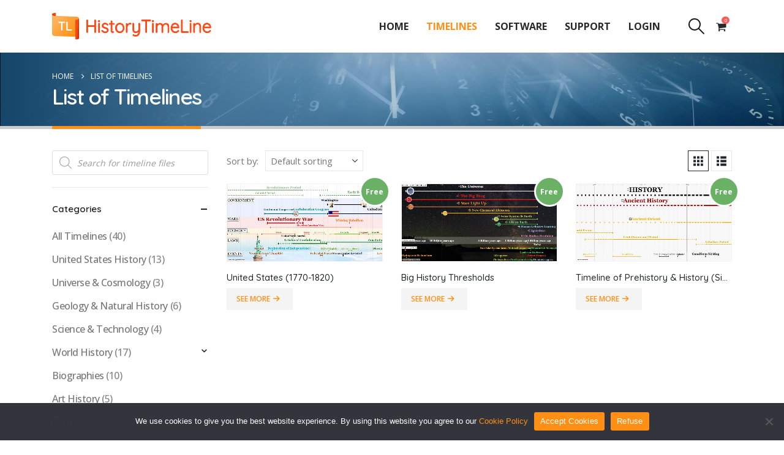

--- FILE ---
content_type: text/html; charset=UTF-8
request_url: https://www.historytimeline.com/list/?query_type_size=or&filter_size=s-size
body_size: 22580
content:
	<!DOCTYPE html>
	<html class=""  lang="en-US">
	<head>
		<meta http-equiv="X-UA-Compatible" content="IE=edge" />
		<meta http-equiv="Content-Type" content="text/html; charset=UTF-8" />
		<meta name="viewport" content="width=device-width, initial-scale=1, minimum-scale=1" />

		<link rel="profile" href="https://gmpg.org/xfn/11" />
		<link rel="pingback" href="https://www.historytimeline.com/xmlrpc.php" />
		<meta name='robots' content='index, follow, max-image-preview:large, max-snippet:-1, max-video-preview:-1' />
	<style>img:is([sizes="auto" i], [sizes^="auto," i]) { contain-intrinsic-size: 3000px 1500px }</style>
	
	<!-- This site is optimized with the Yoast SEO plugin v26.6 - https://yoast.com/wordpress/plugins/seo/ -->
	<title>List of Timelines - HistoryTimeline.com</title>
	<link rel="canonical" href="https://www.historytimeline.com/list/" />
	<meta property="og:locale" content="en_US" />
	<meta property="og:type" content="article" />
	<meta property="og:title" content="List of Timelines - HistoryTimeline.com" />
	<meta property="og:url" content="https://www.historytimeline.com/list/" />
	<meta property="og:site_name" content="HistoryTimeline.com" />
	<meta property="article:modified_time" content="2023-02-08T15:16:08+00:00" />
	<meta name="twitter:card" content="summary_large_image" />
	<script type="application/ld+json" class="yoast-schema-graph">{"@context":"https://schema.org","@graph":[{"@type":"WebPage","@id":"https://www.historytimeline.com/list/","url":"https://www.historytimeline.com/list/","name":"List of Timelines - HistoryTimeline.com","isPartOf":{"@id":"https://www.historytimeline.com/#website"},"primaryImageOfPage":{"@id":"https://www.historytimeline.com/list/#primaryimage"},"image":{"@id":"https://www.historytimeline.com/list/#primaryimage"},"thumbnailUrl":"https://www.historytimeline.com/wp-content/uploads/3Detail_USA_Simple-1.jpg","datePublished":"2016-06-20T09:22:56+00:00","dateModified":"2023-02-08T15:16:08+00:00","breadcrumb":{"@id":"https://www.historytimeline.com/list/#breadcrumb"},"inLanguage":"en-US","potentialAction":[{"@type":"ReadAction","target":["https://www.historytimeline.com/list/"]}]},{"@type":"ImageObject","inLanguage":"en-US","@id":"https://www.historytimeline.com/list/#primaryimage","url":"https://www.historytimeline.com/wp-content/uploads/3Detail_USA_Simple-1.jpg","contentUrl":"https://www.historytimeline.com/wp-content/uploads/3Detail_USA_Simple-1.jpg","width":1800,"height":900},{"@type":"BreadcrumbList","@id":"https://www.historytimeline.com/list/#breadcrumb","itemListElement":[{"@type":"ListItem","position":1,"name":"Home","item":"https://www.historytimeline.com/"},{"@type":"ListItem","position":2,"name":"List of Timelines"}]},{"@type":"WebSite","@id":"https://www.historytimeline.com/#website","url":"https://www.historytimeline.com/","name":"Timeline.cat","description":"Timeline Software for historians","publisher":{"@id":"https://www.historytimeline.com/#organization"},"potentialAction":[{"@type":"SearchAction","target":{"@type":"EntryPoint","urlTemplate":"https://www.historytimeline.com/?s={search_term_string}"},"query-input":{"@type":"PropertyValueSpecification","valueRequired":true,"valueName":"search_term_string"}}],"inLanguage":"en-US"},{"@type":"Organization","@id":"https://www.historytimeline.com/#organization","name":"Timeline.cat","url":"https://www.historytimeline.com/","logo":{"@type":"ImageObject","inLanguage":"en-US","@id":"https://www.historytimeline.com/#/schema/logo/image/","url":"https://www.historytimeline.com/wp-content/uploads/Timeline_Software_Icon.png","contentUrl":"https://www.historytimeline.com/wp-content/uploads/Timeline_Software_Icon.png","width":256,"height":256,"caption":"Timeline.cat"},"image":{"@id":"https://www.historytimeline.com/#/schema/logo/image/"}}]}</script>
	<!-- / Yoast SEO plugin. -->


<link rel='dns-prefetch' href='//www.googletagmanager.com' />
<link rel='dns-prefetch' href='//fonts.googleapis.com' />
<link rel="alternate" type="application/rss+xml" title="HistoryTimeline.com &raquo; Feed" href="https://www.historytimeline.com/feed/" />
<link rel="alternate" type="application/rss+xml" title="HistoryTimeline.com &raquo; Comments Feed" href="https://www.historytimeline.com/comments/feed/" />
<link rel="alternate" type="application/rss+xml" title="HistoryTimeline.com &raquo; Products Feed" href="https://www.historytimeline.com/list/feed/" />
		<link rel="shortcut icon" href="//www.historytimeline.com/wp-content/uploads/Favicon.ico" type="image/x-icon" />
				<link rel="apple-touch-icon" href="//www.historytimeline.com/wp-content/uploads/Logo_60.png" />
				<link rel="apple-touch-icon" sizes="120x120" href="//www.historytimeline.com/wp-content/uploads/Logo_120.png" />
				<link rel="apple-touch-icon" sizes="76x76" href="//www.historytimeline.com/wp-content/uploads/Logo_76.png" />
				<link rel="apple-touch-icon" sizes="152x152" href="//www.historytimeline.com/wp-content/uploads/Logo_152.png" />
		<script>
window._wpemojiSettings = {"baseUrl":"https:\/\/s.w.org\/images\/core\/emoji\/16.0.1\/72x72\/","ext":".png","svgUrl":"https:\/\/s.w.org\/images\/core\/emoji\/16.0.1\/svg\/","svgExt":".svg","source":{"concatemoji":"https:\/\/www.historytimeline.com\/wp-includes\/js\/wp-emoji-release.min.js?ver=6.8.3"}};
/*! This file is auto-generated */
!function(s,n){var o,i,e;function c(e){try{var t={supportTests:e,timestamp:(new Date).valueOf()};sessionStorage.setItem(o,JSON.stringify(t))}catch(e){}}function p(e,t,n){e.clearRect(0,0,e.canvas.width,e.canvas.height),e.fillText(t,0,0);var t=new Uint32Array(e.getImageData(0,0,e.canvas.width,e.canvas.height).data),a=(e.clearRect(0,0,e.canvas.width,e.canvas.height),e.fillText(n,0,0),new Uint32Array(e.getImageData(0,0,e.canvas.width,e.canvas.height).data));return t.every(function(e,t){return e===a[t]})}function u(e,t){e.clearRect(0,0,e.canvas.width,e.canvas.height),e.fillText(t,0,0);for(var n=e.getImageData(16,16,1,1),a=0;a<n.data.length;a++)if(0!==n.data[a])return!1;return!0}function f(e,t,n,a){switch(t){case"flag":return n(e,"\ud83c\udff3\ufe0f\u200d\u26a7\ufe0f","\ud83c\udff3\ufe0f\u200b\u26a7\ufe0f")?!1:!n(e,"\ud83c\udde8\ud83c\uddf6","\ud83c\udde8\u200b\ud83c\uddf6")&&!n(e,"\ud83c\udff4\udb40\udc67\udb40\udc62\udb40\udc65\udb40\udc6e\udb40\udc67\udb40\udc7f","\ud83c\udff4\u200b\udb40\udc67\u200b\udb40\udc62\u200b\udb40\udc65\u200b\udb40\udc6e\u200b\udb40\udc67\u200b\udb40\udc7f");case"emoji":return!a(e,"\ud83e\udedf")}return!1}function g(e,t,n,a){var r="undefined"!=typeof WorkerGlobalScope&&self instanceof WorkerGlobalScope?new OffscreenCanvas(300,150):s.createElement("canvas"),o=r.getContext("2d",{willReadFrequently:!0}),i=(o.textBaseline="top",o.font="600 32px Arial",{});return e.forEach(function(e){i[e]=t(o,e,n,a)}),i}function t(e){var t=s.createElement("script");t.src=e,t.defer=!0,s.head.appendChild(t)}"undefined"!=typeof Promise&&(o="wpEmojiSettingsSupports",i=["flag","emoji"],n.supports={everything:!0,everythingExceptFlag:!0},e=new Promise(function(e){s.addEventListener("DOMContentLoaded",e,{once:!0})}),new Promise(function(t){var n=function(){try{var e=JSON.parse(sessionStorage.getItem(o));if("object"==typeof e&&"number"==typeof e.timestamp&&(new Date).valueOf()<e.timestamp+604800&&"object"==typeof e.supportTests)return e.supportTests}catch(e){}return null}();if(!n){if("undefined"!=typeof Worker&&"undefined"!=typeof OffscreenCanvas&&"undefined"!=typeof URL&&URL.createObjectURL&&"undefined"!=typeof Blob)try{var e="postMessage("+g.toString()+"("+[JSON.stringify(i),f.toString(),p.toString(),u.toString()].join(",")+"));",a=new Blob([e],{type:"text/javascript"}),r=new Worker(URL.createObjectURL(a),{name:"wpTestEmojiSupports"});return void(r.onmessage=function(e){c(n=e.data),r.terminate(),t(n)})}catch(e){}c(n=g(i,f,p,u))}t(n)}).then(function(e){for(var t in e)n.supports[t]=e[t],n.supports.everything=n.supports.everything&&n.supports[t],"flag"!==t&&(n.supports.everythingExceptFlag=n.supports.everythingExceptFlag&&n.supports[t]);n.supports.everythingExceptFlag=n.supports.everythingExceptFlag&&!n.supports.flag,n.DOMReady=!1,n.readyCallback=function(){n.DOMReady=!0}}).then(function(){return e}).then(function(){var e;n.supports.everything||(n.readyCallback(),(e=n.source||{}).concatemoji?t(e.concatemoji):e.wpemoji&&e.twemoji&&(t(e.twemoji),t(e.wpemoji)))}))}((window,document),window._wpemojiSettings);
</script>
<link rel='stylesheet' id='wc-blocks-integration-css' href='https://www.historytimeline.com/wp-content/plugins/woocommerce-subscriptions/build/index.css?ver=8.3.0' media='all' />
<link rel='stylesheet' id='porto-google-fonts-css' href='//fonts.googleapis.com/css?family=Open+Sans%3A400%2C500%2C600%2C700%7CShadows+Into+Light%3A400%2C700%7CQuicksand%3A400%2C500%2C600%2C700%2C800%7CPlayfair+Display%3A400%2C700&#038;ver=6.8.3' media='all' />
<style id='wp-emoji-styles-inline-css'>

	img.wp-smiley, img.emoji {
		display: inline !important;
		border: none !important;
		box-shadow: none !important;
		height: 1em !important;
		width: 1em !important;
		margin: 0 0.07em !important;
		vertical-align: -0.1em !important;
		background: none !important;
		padding: 0 !important;
	}
</style>
<link rel='stylesheet' id='wp-block-library-css' href='https://www.historytimeline.com/wp-includes/css/dist/block-library/style.min.css?ver=6.8.3' media='all' />
<style id='wp-block-library-theme-inline-css'>
.wp-block-audio :where(figcaption){color:#555;font-size:13px;text-align:center}.is-dark-theme .wp-block-audio :where(figcaption){color:#ffffffa6}.wp-block-audio{margin:0 0 1em}.wp-block-code{border:1px solid #ccc;border-radius:4px;font-family:Menlo,Consolas,monaco,monospace;padding:.8em 1em}.wp-block-embed :where(figcaption){color:#555;font-size:13px;text-align:center}.is-dark-theme .wp-block-embed :where(figcaption){color:#ffffffa6}.wp-block-embed{margin:0 0 1em}.blocks-gallery-caption{color:#555;font-size:13px;text-align:center}.is-dark-theme .blocks-gallery-caption{color:#ffffffa6}:root :where(.wp-block-image figcaption){color:#555;font-size:13px;text-align:center}.is-dark-theme :root :where(.wp-block-image figcaption){color:#ffffffa6}.wp-block-image{margin:0 0 1em}.wp-block-pullquote{border-bottom:4px solid;border-top:4px solid;color:currentColor;margin-bottom:1.75em}.wp-block-pullquote cite,.wp-block-pullquote footer,.wp-block-pullquote__citation{color:currentColor;font-size:.8125em;font-style:normal;text-transform:uppercase}.wp-block-quote{border-left:.25em solid;margin:0 0 1.75em;padding-left:1em}.wp-block-quote cite,.wp-block-quote footer{color:currentColor;font-size:.8125em;font-style:normal;position:relative}.wp-block-quote:where(.has-text-align-right){border-left:none;border-right:.25em solid;padding-left:0;padding-right:1em}.wp-block-quote:where(.has-text-align-center){border:none;padding-left:0}.wp-block-quote.is-large,.wp-block-quote.is-style-large,.wp-block-quote:where(.is-style-plain){border:none}.wp-block-search .wp-block-search__label{font-weight:700}.wp-block-search__button{border:1px solid #ccc;padding:.375em .625em}:where(.wp-block-group.has-background){padding:1.25em 2.375em}.wp-block-separator.has-css-opacity{opacity:.4}.wp-block-separator{border:none;border-bottom:2px solid;margin-left:auto;margin-right:auto}.wp-block-separator.has-alpha-channel-opacity{opacity:1}.wp-block-separator:not(.is-style-wide):not(.is-style-dots){width:100px}.wp-block-separator.has-background:not(.is-style-dots){border-bottom:none;height:1px}.wp-block-separator.has-background:not(.is-style-wide):not(.is-style-dots){height:2px}.wp-block-table{margin:0 0 1em}.wp-block-table td,.wp-block-table th{word-break:normal}.wp-block-table :where(figcaption){color:#555;font-size:13px;text-align:center}.is-dark-theme .wp-block-table :where(figcaption){color:#ffffffa6}.wp-block-video :where(figcaption){color:#555;font-size:13px;text-align:center}.is-dark-theme .wp-block-video :where(figcaption){color:#ffffffa6}.wp-block-video{margin:0 0 1em}:root :where(.wp-block-template-part.has-background){margin-bottom:0;margin-top:0;padding:1.25em 2.375em}
</style>
<style id='classic-theme-styles-inline-css'>
/*! This file is auto-generated */
.wp-block-button__link{color:#fff;background-color:#32373c;border-radius:9999px;box-shadow:none;text-decoration:none;padding:calc(.667em + 2px) calc(1.333em + 2px);font-size:1.125em}.wp-block-file__button{background:#32373c;color:#fff;text-decoration:none}
</style>
<style id='restrict-content-pro-content-upgrade-redirect-style-inline-css'>
.wp-block-restrict-content-pro-content-upgrade-redirect .wp-block-button__width-25 {
  width: calc(25% - 0.5rem);
}
.wp-block-restrict-content-pro-content-upgrade-redirect .wp-block-button__width-25 .wp-block-button__link {
  width: 100%;
}
.wp-block-restrict-content-pro-content-upgrade-redirect .wp-block-button__width-50 {
  width: calc(50% - 0.5rem);
}
.wp-block-restrict-content-pro-content-upgrade-redirect .wp-block-button__width-50 .wp-block-button__link {
  width: 100%;
}
.wp-block-restrict-content-pro-content-upgrade-redirect .wp-block-button__width-75 {
  width: calc(75% - 0.5rem);
}
.wp-block-restrict-content-pro-content-upgrade-redirect .wp-block-button__width-75 .wp-block-button__link {
  width: 100%;
}
.wp-block-restrict-content-pro-content-upgrade-redirect .wp-block-button__width-100 {
  margin-right: 0;
  width: 100%;
}
.wp-block-restrict-content-pro-content-upgrade-redirect .wp-block-button__width-100 .wp-block-button__link {
  width: 100%;
}

/*# sourceMappingURL=style-content-upgrade-redirect.css.map*/
</style>
<link rel='stylesheet' id='enr-blocks-integration-css' href='https://www.historytimeline.com/wp-content/plugins/enhancer-for-woocommerce-subscriptions/assets/blocks/frontend/index.css?ver=4.9.0' media='all' />
<style id='global-styles-inline-css'>
:root{--wp--preset--aspect-ratio--square: 1;--wp--preset--aspect-ratio--4-3: 4/3;--wp--preset--aspect-ratio--3-4: 3/4;--wp--preset--aspect-ratio--3-2: 3/2;--wp--preset--aspect-ratio--2-3: 2/3;--wp--preset--aspect-ratio--16-9: 16/9;--wp--preset--aspect-ratio--9-16: 9/16;--wp--preset--color--black: #000000;--wp--preset--color--cyan-bluish-gray: #abb8c3;--wp--preset--color--white: #ffffff;--wp--preset--color--pale-pink: #f78da7;--wp--preset--color--vivid-red: #cf2e2e;--wp--preset--color--luminous-vivid-orange: #ff6900;--wp--preset--color--luminous-vivid-amber: #fcb900;--wp--preset--color--light-green-cyan: #7bdcb5;--wp--preset--color--vivid-green-cyan: #00d084;--wp--preset--color--pale-cyan-blue: #8ed1fc;--wp--preset--color--vivid-cyan-blue: #0693e3;--wp--preset--color--vivid-purple: #9b51e0;--wp--preset--color--primary: var(--porto-primary-color);--wp--preset--color--secondary: var(--porto-secondary-color);--wp--preset--color--tertiary: var(--porto-tertiary-color);--wp--preset--color--quaternary: var(--porto-quaternary-color);--wp--preset--color--dark: var(--porto-dark-color);--wp--preset--color--light: var(--porto-light-color);--wp--preset--color--primary-hover: var(--porto-primary-light-5);--wp--preset--gradient--vivid-cyan-blue-to-vivid-purple: linear-gradient(135deg,rgba(6,147,227,1) 0%,rgb(155,81,224) 100%);--wp--preset--gradient--light-green-cyan-to-vivid-green-cyan: linear-gradient(135deg,rgb(122,220,180) 0%,rgb(0,208,130) 100%);--wp--preset--gradient--luminous-vivid-amber-to-luminous-vivid-orange: linear-gradient(135deg,rgba(252,185,0,1) 0%,rgba(255,105,0,1) 100%);--wp--preset--gradient--luminous-vivid-orange-to-vivid-red: linear-gradient(135deg,rgba(255,105,0,1) 0%,rgb(207,46,46) 100%);--wp--preset--gradient--very-light-gray-to-cyan-bluish-gray: linear-gradient(135deg,rgb(238,238,238) 0%,rgb(169,184,195) 100%);--wp--preset--gradient--cool-to-warm-spectrum: linear-gradient(135deg,rgb(74,234,220) 0%,rgb(151,120,209) 20%,rgb(207,42,186) 40%,rgb(238,44,130) 60%,rgb(251,105,98) 80%,rgb(254,248,76) 100%);--wp--preset--gradient--blush-light-purple: linear-gradient(135deg,rgb(255,206,236) 0%,rgb(152,150,240) 100%);--wp--preset--gradient--blush-bordeaux: linear-gradient(135deg,rgb(254,205,165) 0%,rgb(254,45,45) 50%,rgb(107,0,62) 100%);--wp--preset--gradient--luminous-dusk: linear-gradient(135deg,rgb(255,203,112) 0%,rgb(199,81,192) 50%,rgb(65,88,208) 100%);--wp--preset--gradient--pale-ocean: linear-gradient(135deg,rgb(255,245,203) 0%,rgb(182,227,212) 50%,rgb(51,167,181) 100%);--wp--preset--gradient--electric-grass: linear-gradient(135deg,rgb(202,248,128) 0%,rgb(113,206,126) 100%);--wp--preset--gradient--midnight: linear-gradient(135deg,rgb(2,3,129) 0%,rgb(40,116,252) 100%);--wp--preset--font-size--small: 13px;--wp--preset--font-size--medium: 20px;--wp--preset--font-size--large: 36px;--wp--preset--font-size--x-large: 42px;--wp--preset--spacing--20: 0.44rem;--wp--preset--spacing--30: 0.67rem;--wp--preset--spacing--40: 1rem;--wp--preset--spacing--50: 1.5rem;--wp--preset--spacing--60: 2.25rem;--wp--preset--spacing--70: 3.38rem;--wp--preset--spacing--80: 5.06rem;--wp--preset--shadow--natural: 6px 6px 9px rgba(0, 0, 0, 0.2);--wp--preset--shadow--deep: 12px 12px 50px rgba(0, 0, 0, 0.4);--wp--preset--shadow--sharp: 6px 6px 0px rgba(0, 0, 0, 0.2);--wp--preset--shadow--outlined: 6px 6px 0px -3px rgba(255, 255, 255, 1), 6px 6px rgba(0, 0, 0, 1);--wp--preset--shadow--crisp: 6px 6px 0px rgba(0, 0, 0, 1);}:where(.is-layout-flex){gap: 0.5em;}:where(.is-layout-grid){gap: 0.5em;}body .is-layout-flex{display: flex;}.is-layout-flex{flex-wrap: wrap;align-items: center;}.is-layout-flex > :is(*, div){margin: 0;}body .is-layout-grid{display: grid;}.is-layout-grid > :is(*, div){margin: 0;}:where(.wp-block-columns.is-layout-flex){gap: 2em;}:where(.wp-block-columns.is-layout-grid){gap: 2em;}:where(.wp-block-post-template.is-layout-flex){gap: 1.25em;}:where(.wp-block-post-template.is-layout-grid){gap: 1.25em;}.has-black-color{color: var(--wp--preset--color--black) !important;}.has-cyan-bluish-gray-color{color: var(--wp--preset--color--cyan-bluish-gray) !important;}.has-white-color{color: var(--wp--preset--color--white) !important;}.has-pale-pink-color{color: var(--wp--preset--color--pale-pink) !important;}.has-vivid-red-color{color: var(--wp--preset--color--vivid-red) !important;}.has-luminous-vivid-orange-color{color: var(--wp--preset--color--luminous-vivid-orange) !important;}.has-luminous-vivid-amber-color{color: var(--wp--preset--color--luminous-vivid-amber) !important;}.has-light-green-cyan-color{color: var(--wp--preset--color--light-green-cyan) !important;}.has-vivid-green-cyan-color{color: var(--wp--preset--color--vivid-green-cyan) !important;}.has-pale-cyan-blue-color{color: var(--wp--preset--color--pale-cyan-blue) !important;}.has-vivid-cyan-blue-color{color: var(--wp--preset--color--vivid-cyan-blue) !important;}.has-vivid-purple-color{color: var(--wp--preset--color--vivid-purple) !important;}.has-black-background-color{background-color: var(--wp--preset--color--black) !important;}.has-cyan-bluish-gray-background-color{background-color: var(--wp--preset--color--cyan-bluish-gray) !important;}.has-white-background-color{background-color: var(--wp--preset--color--white) !important;}.has-pale-pink-background-color{background-color: var(--wp--preset--color--pale-pink) !important;}.has-vivid-red-background-color{background-color: var(--wp--preset--color--vivid-red) !important;}.has-luminous-vivid-orange-background-color{background-color: var(--wp--preset--color--luminous-vivid-orange) !important;}.has-luminous-vivid-amber-background-color{background-color: var(--wp--preset--color--luminous-vivid-amber) !important;}.has-light-green-cyan-background-color{background-color: var(--wp--preset--color--light-green-cyan) !important;}.has-vivid-green-cyan-background-color{background-color: var(--wp--preset--color--vivid-green-cyan) !important;}.has-pale-cyan-blue-background-color{background-color: var(--wp--preset--color--pale-cyan-blue) !important;}.has-vivid-cyan-blue-background-color{background-color: var(--wp--preset--color--vivid-cyan-blue) !important;}.has-vivid-purple-background-color{background-color: var(--wp--preset--color--vivid-purple) !important;}.has-black-border-color{border-color: var(--wp--preset--color--black) !important;}.has-cyan-bluish-gray-border-color{border-color: var(--wp--preset--color--cyan-bluish-gray) !important;}.has-white-border-color{border-color: var(--wp--preset--color--white) !important;}.has-pale-pink-border-color{border-color: var(--wp--preset--color--pale-pink) !important;}.has-vivid-red-border-color{border-color: var(--wp--preset--color--vivid-red) !important;}.has-luminous-vivid-orange-border-color{border-color: var(--wp--preset--color--luminous-vivid-orange) !important;}.has-luminous-vivid-amber-border-color{border-color: var(--wp--preset--color--luminous-vivid-amber) !important;}.has-light-green-cyan-border-color{border-color: var(--wp--preset--color--light-green-cyan) !important;}.has-vivid-green-cyan-border-color{border-color: var(--wp--preset--color--vivid-green-cyan) !important;}.has-pale-cyan-blue-border-color{border-color: var(--wp--preset--color--pale-cyan-blue) !important;}.has-vivid-cyan-blue-border-color{border-color: var(--wp--preset--color--vivid-cyan-blue) !important;}.has-vivid-purple-border-color{border-color: var(--wp--preset--color--vivid-purple) !important;}.has-vivid-cyan-blue-to-vivid-purple-gradient-background{background: var(--wp--preset--gradient--vivid-cyan-blue-to-vivid-purple) !important;}.has-light-green-cyan-to-vivid-green-cyan-gradient-background{background: var(--wp--preset--gradient--light-green-cyan-to-vivid-green-cyan) !important;}.has-luminous-vivid-amber-to-luminous-vivid-orange-gradient-background{background: var(--wp--preset--gradient--luminous-vivid-amber-to-luminous-vivid-orange) !important;}.has-luminous-vivid-orange-to-vivid-red-gradient-background{background: var(--wp--preset--gradient--luminous-vivid-orange-to-vivid-red) !important;}.has-very-light-gray-to-cyan-bluish-gray-gradient-background{background: var(--wp--preset--gradient--very-light-gray-to-cyan-bluish-gray) !important;}.has-cool-to-warm-spectrum-gradient-background{background: var(--wp--preset--gradient--cool-to-warm-spectrum) !important;}.has-blush-light-purple-gradient-background{background: var(--wp--preset--gradient--blush-light-purple) !important;}.has-blush-bordeaux-gradient-background{background: var(--wp--preset--gradient--blush-bordeaux) !important;}.has-luminous-dusk-gradient-background{background: var(--wp--preset--gradient--luminous-dusk) !important;}.has-pale-ocean-gradient-background{background: var(--wp--preset--gradient--pale-ocean) !important;}.has-electric-grass-gradient-background{background: var(--wp--preset--gradient--electric-grass) !important;}.has-midnight-gradient-background{background: var(--wp--preset--gradient--midnight) !important;}.has-small-font-size{font-size: var(--wp--preset--font-size--small) !important;}.has-medium-font-size{font-size: var(--wp--preset--font-size--medium) !important;}.has-large-font-size{font-size: var(--wp--preset--font-size--large) !important;}.has-x-large-font-size{font-size: var(--wp--preset--font-size--x-large) !important;}
:where(.wp-block-post-template.is-layout-flex){gap: 1.25em;}:where(.wp-block-post-template.is-layout-grid){gap: 1.25em;}
:where(.wp-block-columns.is-layout-flex){gap: 2em;}:where(.wp-block-columns.is-layout-grid){gap: 2em;}
:root :where(.wp-block-pullquote){font-size: 1.5em;line-height: 1.6;}
</style>
<link rel='stylesheet' id='pi-dcw-css' href='https://www.historytimeline.com/wp-content/plugins/add-to-cart-direct-checkout-for-woocommerce-pro/public/css/pi-dcw-public.css?ver=1.3.10.7' media='all' />
<style id='pi-dcw-inline-css'>

		.pisol_buy_now_button{
			color:#ffffff !important;
			background-color: #ee6443 !important;
		}
		
</style>
<link rel='stylesheet' id='cookie-notice-front-css' href='https://www.historytimeline.com/wp-content/plugins/cookie-notice/css/front.min.css?ver=2.5.11' media='all' />
<link rel='stylesheet' id='lightcase-css' href='https://www.historytimeline.com/wp-content/plugins/free-gifts-for-woocommerce/assets/css/lightcase.min.css?ver=10.7.0' media='all' />
<link rel='stylesheet' id='fgf-frontend-css-css' href='https://www.historytimeline.com/wp-content/plugins/free-gifts-for-woocommerce/assets/css/frontend.css?ver=10.7.0' media='all' />
<link rel='stylesheet' id='ce_responsive-css' href='https://www.historytimeline.com/wp-content/plugins/simple-embed-code/css/video-container.min.css?ver=2.5.1' media='all' />
<link rel='stylesheet' id='woocommerce-advanced-product-labels-css' href='https://www.historytimeline.com/wp-content/plugins/woocommerce-advanced-product-labels/assets/front-end/css/woocommerce-advanced-product-labels.min.css?ver=1.1.8' media='all' />
<style id='woocommerce-inline-inline-css'>
.woocommerce form .form-row .required { visibility: visible; }
</style>
<link rel='stylesheet' id='dgwt-wcas-style-css' href='https://www.historytimeline.com/wp-content/plugins/ajax-search-for-woocommerce/assets/css/style.min.css?ver=1.32.1' media='all' />
<link rel='stylesheet' id='wc-social-login-frontend-css' href='https://www.historytimeline.com/wp-content/plugins/woocommerce-social-login/assets/css/frontend/wc-social-login.min.css?ver=2.16.0' media='all' />
<style id='wc-social-login-frontend-inline-css'>
 a.button-social-login.button-social-login-google, .widget-area a.button-social-login.button-social-login-google, .social-badge.social-badge-google { background: #4285f4; border-color: #4285f4; } a.button-social-login.button-social-login-facebook, .widget-area a.button-social-login.button-social-login-facebook, .social-badge.social-badge-facebook { background: #3b5998; border-color: #3b5998; } 
</style>
<link rel='stylesheet' id='enr-frontend-css' href='https://www.historytimeline.com/wp-content/plugins/enhancer-for-woocommerce-subscriptions/assets/css/frontend.css?ver=4.9.0' media='all' />
<link rel='stylesheet' id='porto-fs-progress-bar-css' href='https://www.historytimeline.com/wp-content/themes/porto/inc/lib/woocommerce-shipping-progress-bar/shipping-progress-bar.css?ver=7.7.2' media='all' />
<link rel='stylesheet' id='porto-css-vars-css' href='https://www.historytimeline.com/wp-content/uploads/porto_styles/theme_css_vars.css?ver=7.7.2' media='all' />
<link rel='stylesheet' id='js_composer_front-css' href='https://www.historytimeline.com/wp-content/plugins/js_composer/assets/css/js_composer.min.css?ver=8.0' media='all' />
<link rel='stylesheet' id='bootstrap-css' href='https://www.historytimeline.com/wp-content/uploads/porto_styles/bootstrap.css?ver=7.7.2' media='all' />
<link rel='stylesheet' id='porto-plugins-css' href='https://www.historytimeline.com/wp-content/themes/porto/css/plugins.css?ver=7.7.2' media='all' />
<link rel='stylesheet' id='porto-theme-css' href='https://www.historytimeline.com/wp-content/themes/porto/css/theme.css?ver=7.7.2' media='all' />
<link rel='stylesheet' id='porto-animate-css' href='https://www.historytimeline.com/wp-content/themes/porto/css/part/animate.css?ver=7.7.2' media='all' />
<link rel='stylesheet' id='porto-widget-text-css' href='https://www.historytimeline.com/wp-content/themes/porto/css/part/widget-text.css?ver=7.7.2' media='all' />
<link rel='stylesheet' id='porto-widget-follow-us-css' href='https://www.historytimeline.com/wp-content/themes/porto/css/part/widget-follow-us.css?ver=7.7.2' media='all' />
<link rel='stylesheet' id='porto-blog-legacy-css' href='https://www.historytimeline.com/wp-content/themes/porto/css/part/blog-legacy.css?ver=7.7.2' media='all' />
<link rel='stylesheet' id='porto-header-shop-css' href='https://www.historytimeline.com/wp-content/themes/porto/css/part/header-shop.css?ver=7.7.2' media='all' />
<link rel='stylesheet' id='porto-header-legacy-css' href='https://www.historytimeline.com/wp-content/themes/porto/css/part/header-legacy.css?ver=7.7.2' media='all' />
<link rel='stylesheet' id='porto-footer-legacy-css' href='https://www.historytimeline.com/wp-content/themes/porto/css/part/footer-legacy.css?ver=7.7.2' media='all' />
<link rel='stylesheet' id='porto-nav-panel-css' href='https://www.historytimeline.com/wp-content/themes/porto/css/part/nav-panel.css?ver=7.7.2' media='all' />
<link rel='stylesheet' id='porto-revslider-css' href='https://www.historytimeline.com/wp-content/themes/porto/css/part/revslider.css?ver=7.7.2' media='all' />
<link rel='stylesheet' id='porto-media-mobile-sidebar-css' href='https://www.historytimeline.com/wp-content/themes/porto/css/part/media-mobile-sidebar.css?ver=7.7.2' media='(max-width:991px)' />
<link rel='stylesheet' id='porto-theme-portfolio-css' href='https://www.historytimeline.com/wp-content/themes/porto/css/theme_portfolio.css?ver=7.7.2' media='all' />
<link rel='stylesheet' id='porto-theme-member-css' href='https://www.historytimeline.com/wp-content/themes/porto/css/theme_member.css?ver=7.7.2' media='all' />
<link rel='stylesheet' id='porto-theme-event-css' href='https://www.historytimeline.com/wp-content/themes/porto/css/theme_event.css?ver=7.7.2' media='all' />
<link rel='stylesheet' id='porto-shortcodes-css' href='https://www.historytimeline.com/wp-content/uploads/porto_styles/shortcodes.css?ver=7.7.2' media='all' />
<link rel='stylesheet' id='porto-theme-shop-css' href='https://www.historytimeline.com/wp-content/themes/porto/css/theme_shop.css?ver=7.7.2' media='all' />
<link rel='stylesheet' id='porto-shop-legacy-css' href='https://www.historytimeline.com/wp-content/themes/porto/css/part/shop-legacy.css?ver=7.7.2' media='all' />
<link rel='stylesheet' id='porto-shop-sidebar-base-css' href='https://www.historytimeline.com/wp-content/themes/porto/css/part/shop-sidebar-base.css?ver=7.7.2' media='all' />
<link rel='stylesheet' id='porto-shop-toolbar-css' href='https://www.historytimeline.com/wp-content/themes/porto/css/theme/shop/other/toolbar.css?ver=7.7.2' media='all' />
<link rel='stylesheet' id='porto-theme-wpb-css' href='https://www.historytimeline.com/wp-content/themes/porto/css/theme_wpb.css?ver=7.7.2' media='all' />
<link rel='stylesheet' id='porto-dynamic-style-css' href='https://www.historytimeline.com/wp-content/uploads/porto_styles/dynamic_style.css?ver=7.7.2' media='all' />
<link rel='stylesheet' id='porto-type-builder-css' href='https://www.historytimeline.com/wp-content/plugins/porto-functionality/builders/assets/type-builder.css?ver=3.7.2' media='all' />
<link rel='stylesheet' id='porto-style-css' href='https://www.historytimeline.com/wp-content/themes/porto/style.css?ver=7.7.2' media='all' />
<style id='porto-style-inline-css'>
.side-header-narrow-bar-logo{max-width:260px}@media (min-width:992px){}.page-top .page-title-wrap{line-height:0}.page-top .page-title:not(.b-none):after{content:'';position:absolute;width:100%;left:0;border-bottom:5px solid var(--porto-primary-color);bottom:-32px}.main-navigation .main-nav ul li a,.menu-toggle,.main-navigation .mobile-bar-items a{line-height:inherit;padding-top:10px;padding-bottom:10px}#header .main-menu > li.menu-item > a{line-height:16px;letter-spacing:0;text-align:center}.minicart-icon{font-size:18px!important}.woocommerce-product-rating{display:none}#topcontrol{display:none !important}.stock.out-of-stock{display:none !important}.page-header-8 li.current a,.page-header-8 li:not(.disable){color:#F5F5F5 !important}.pricing-table .plan{padding-bottom:30px !important;background-color:white !important}.porto-icon-plus::before{font-family:'Simple-Line-Icons' !important;content:"\E057"!important}.add_to_cart_button::before{content:"\e876" !important}.viewcart::before{content:"\e04f" !important}.add_to_cart_button::after{font-family:'Font Awesome 5 Free'!important;content:"\f061" !important;margin-left:5px;position:relative;float:right}.add_to_cart_read_more::before{margin-left:5px !important;position:relative !important;float:right !important}.btn-v-dark:hover{background-color:#6ab165!important}.filter-item{line-height:28px !important;padding:0 12px !important;font-size:16px !important;border:2px solid #e9e9e9 !important}.checkout-order-review{background-color:white !important}#nav-panel .accordion-menu li.menu-item > a,#nav-panel .accordion-menu .arrow,#nav-panel .menu-custom-block{color:#ff9015}#nav-panel .accordion-menu li.menu-item{color:#FFF2E0}.single-product .product-summary-wrap .share-links a{font-size:20px;width:48px;height:48px;border-radius:0 !important;margin:0 .2em !important}.single-product .product-summary-wrap .share-links a:not(:hover){background:#e7e7e7 !important;color:#fff !important;border:none !important}.single-product .product-images .zoom{opacity:1 !important}.product-images .zoom i{background-color:#ffffffa6 !important;font-size:20px !important;padding-left:2px !important;padding-right:2px !important;padding-top:1px !important;opacity:1 !important}.product-image-slider.owl-carousel .owl-nav .owl-next{background-color:#ffffffa6 !important;font-size:36px !important;padding-top:0 !important;padding-bottom:4px !important;position:centered !important}.product-image-slider.owl-carousel .owl-nav .owl-prev{background-color:#ffffffa6 !important;font-size:36px !important;padding-top:0 !important;padding-bottom:4px !important;position:centered !important}.wpb_heading.wpb_singleimage_heading{margin:0 !important;font-size:16px !important;line-height:20px!important;padding-bottom:20px!important}.product-thumbs-slider.owl-carousel .thumb-nav .thumb-prev{color:black !important;font-size:20px !important;background-color:#ffffffa6 !important}.product-thumbs-slider.owl-carousel .thumb-nav .thumb-next{color:black !important;font-size:20px !important;background-color:#ffffffa6 !important}.wapl-flash .product-label{line-height:46px !important}.su-button:hover{background-color:#6ab165 !important}.su-button-style-flat:hover span{color:#ffffff !important}.vc_btn3_a .vc_btn3:hover{color:#ffffff !important;border-color:#6ab165 !important;background-color:#6ab165 !important}.vc_btn3_b .vc_btn3{background-color:white !important}.vc_btn3_grey{color:#ffffff !important;background-color:#c5c5c5 !important}.vc_btn3_grey:hover{background-color:#a6a6a6!important}.vc_btn3_b .vc_btn3:hover{color:#ffffff !important;border-color:#ff9015 !important;background-color:#ff9015 !important}.vc_btn3_b .btn-borders.btn-primary:hover{border-color:#ff9015 !important}#mc_embed_signup .button:hover{background-color:#6ab165 !important}.header-main .header-contact a,#header .tooltip-icon,#header .top-links > li.menu-item > a,#header .searchform-popup .search-toggle,.header-wrapper .custom-html a:not(.btn),#header .my-account,#header .my-wishlist{color:#171715 !important}ul.products li.product-col .add-links .quickview{color:white !important}@media (min-width:1182px) and (max-width:1469px){.container{max-width:1140px}}.cn-button.wp-default{background-color:#ff9015;color:#ffffff}.rcp_restricted{margin-top:-20px !important}#header .header-top .separator{height:52px;border-left-color:rgba(255,255,255,.06)}@media (max-width:991px){#header .header-main .separator{display:none}}.header-top{border-bottom-color:rgba(255,255,255,.06)}#header .nav-top .nav-item-borders{border-right-color:rgba(255,255,255,.06)}.header-top .mega-menu > .menu-item > a{text-transform:none}.container-fluid{padding-right:0 !important;padding-left:0 !important}.page-top .page-title{font-weight:600}b{font-weight:900}.portfolio-item .thumb-info{background:#f4f4f4}.image-box .porto-sicon-header p{letter-spacing:-0.05em}.vc_btn3-shape-rounded,.btn-rounded{border-radius:5px}.post-item.style-7 .meta-author{letter-spacing:normal}.post-item.style-7 .meta-author a{color:inherit}#footer .widget-title{text-transform:none;font-size:19px;margin-bottom:1.5rem}#footer .contact-info i{display:none}#footer .share-links a{width:48px;height:48px;line-height:48px;box-shadow:none}#footer .footer-bottom{padding:0;font-size:.8em}#footer .footer-bottom .footer-center{border-top:1px solid rgba(255,255,255,.05);padding-top:25px;padding-bottom:25px}#footer .widget{margin-top:0 !important}.billing_email_field,.billing_email{font-size:24px !important}.cart-subtotal th{font-weight:100 !important}.cart-items{left:12px !important}.cart-subtotal .recurring-total{display:none !important}.cart-subtotal{display:none !important}a.button-social-login.button-social-login-facebook{margin-bottom:6px !important}.wc-social-login .form-row-wide .wc-social-login .form-row-wide > p{display:inline}.porto-radio .porto-control-label::after{background-color:#0063dc;border:none !important}.shop_table tbody td.product-name:hover{color:#ff9015}.woocommerce-password-strength.short{background-color:#f1adad !important;border-color:#e35b5b !important}.woocommerce-password-strength.bad{background-color:#ffe399 !important;border-color:#ffc733 !important}.woocommerce-password-strength.good{background-color:#c1e1b9 !important;border-color:#83c373 !important}.woocommerce-thankyou .featured-boxes,.woocommerce-checkout .featured-boxes,#login-form-popup .featured-boxes{border:2px solid #e7e7e7;background-color:#fff !important}.my_account_orders{border:2px solid #e7e7e7;background-color:#fff !important}.woocommerce-table--order-downloads{border:2px solid #e7e7e7;background-color:#fff !important}.woocommerce-table--order-details{border:2px solid #e7e7e7;background-color:#fff !important;padding:2px 2px}.woocommerce-tabs .resp-tabs-list li{font-family:Quicksand;font-size:medium}.post-password-form{min-height:initial;padding:100px;max-width:700px;margin:auto}.user_switching_switch_on{position:fixed;top:40px;left:10px;font-size:32px;z-index:99999;color:red}
</style>
<link rel='stylesheet' id='styles-child-css' href='https://www.historytimeline.com/wp-content/themes/porto-child/style.css?ver=6.8.3' media='all' />
<script src="https://www.historytimeline.com/wp-includes/js/jquery/jquery.min.js?ver=3.7.1" id="jquery-core-js"></script>
<script src="https://www.historytimeline.com/wp-includes/js/jquery/jquery-migrate.min.js?ver=3.4.1" id="jquery-migrate-js"></script>
<script id="pi-dcw-js-extra">
var pisol_redirect_urls = {"3703":"https:\/\/www.historytimeline.com\/checkout\/","4613":"https:\/\/www.historytimeline.com\/checkout\/","3702":"https:\/\/www.historytimeline.com\/checkout\/"};
var pisol_dcw_setting = {"ajax_url":"https:\/\/www.historytimeline.com\/wp-admin\/admin-ajax.php","pre_fetch":"","buy_now_clicked_class":"pi-buy-now-clicked"};
</script>
<script src="https://www.historytimeline.com/wp-content/plugins/add-to-cart-direct-checkout-for-woocommerce-pro/public/js/pi-dcw-public.js?ver=1.3.10.7" id="pi-dcw-js"></script>
<script src="https://www.historytimeline.com/wp-includes/js/dist/vendor/react.min.js?ver=18.3.1.1" id="react-js"></script>
<script src="https://www.historytimeline.com/wp-includes/js/dist/vendor/react-jsx-runtime.min.js?ver=18.3.1" id="react-jsx-runtime-js"></script>
<script src="https://www.historytimeline.com/wp-includes/js/dist/hooks.min.js?ver=4d63a3d491d11ffd8ac6" id="wp-hooks-js"></script>
<script src="https://www.historytimeline.com/wp-includes/js/dist/deprecated.min.js?ver=e1f84915c5e8ae38964c" id="wp-deprecated-js"></script>
<script src="https://www.historytimeline.com/wp-includes/js/dist/dom.min.js?ver=80bd57c84b45cf04f4ce" id="wp-dom-js"></script>
<script src="https://www.historytimeline.com/wp-includes/js/dist/vendor/react-dom.min.js?ver=18.3.1.1" id="react-dom-js"></script>
<script src="https://www.historytimeline.com/wp-includes/js/dist/escape-html.min.js?ver=6561a406d2d232a6fbd2" id="wp-escape-html-js"></script>
<script src="https://www.historytimeline.com/wp-includes/js/dist/element.min.js?ver=a4eeeadd23c0d7ab1d2d" id="wp-element-js"></script>
<script src="https://www.historytimeline.com/wp-includes/js/dist/is-shallow-equal.min.js?ver=e0f9f1d78d83f5196979" id="wp-is-shallow-equal-js"></script>
<script src="https://www.historytimeline.com/wp-includes/js/dist/i18n.min.js?ver=5e580eb46a90c2b997e6" id="wp-i18n-js"></script>
<script id="wp-i18n-js-after">
wp.i18n.setLocaleData( { 'text direction\u0004ltr': [ 'ltr' ] } );
</script>
<script src="https://www.historytimeline.com/wp-includes/js/dist/keycodes.min.js?ver=034ff647a54b018581d3" id="wp-keycodes-js"></script>
<script src="https://www.historytimeline.com/wp-includes/js/dist/priority-queue.min.js?ver=9c21c957c7e50ffdbf48" id="wp-priority-queue-js"></script>
<script src="https://www.historytimeline.com/wp-includes/js/dist/compose.min.js?ver=84bcf832a5c99203f3db" id="wp-compose-js"></script>
<script src="https://www.historytimeline.com/wp-includes/js/dist/primitives.min.js?ver=aef2543ab60c8c9bb609" id="wp-primitives-js"></script>
<script src="https://www.historytimeline.com/wp-includes/js/dist/plugins.min.js?ver=20303a2de19246c83e5a" id="wp-plugins-js"></script>
<script src="https://www.historytimeline.com/wp-content/plugins/add-to-cart-direct-checkout-for-woocommerce-pro/block/js/script.js?ver=1.3.10.7" id="pi-dcw-block-js"></script>
<script id="cookie-notice-front-js-before">
var cnArgs = {"ajaxUrl":"https:\/\/www.historytimeline.com\/wp-admin\/admin-ajax.php","nonce":"9521690b10","hideEffect":"fade","position":"bottom","onScroll":false,"onScrollOffset":100,"onClick":false,"cookieName":"cookie_notice_accepted","cookieTime":7862400,"cookieTimeRejected":2592000,"globalCookie":false,"redirection":false,"cache":false,"revokeCookies":false,"revokeCookiesOpt":"automatic"};
</script>
<script src="https://www.historytimeline.com/wp-content/plugins/cookie-notice/js/front.min.js?ver=2.5.11" id="cookie-notice-front-js"></script>
<script src="https://www.historytimeline.com/wp-content/plugins/restrict-content-pro/includes/js/jquery.blockUI.js?ver=3.5.12" id="jquery-blockui-js"></script>
<script id="fgf-frontend-js-extra">
var fgf_frontend_params = {"gift_products_pagination_nonce":"4bd18a5254","gift_product_nonce":"168c6203f5","ajaxurl":"https:\/\/www.historytimeline.com\/wp-admin\/admin-ajax.php","current_page_url":"https:\/\/www.historytimeline.com\/timeline\/usa-timeline\/","add_to_cart_link":"https:\/\/www.historytimeline.com\/timeline\/usa-timeline\/?fgf_gift_product=%s&fgf_rule_id=%s&fgf_buy_product_id=%s&fgf_coupon_id=%s","ajax_add_to_cart":"no","quantity_field_enabled":"2","dropdown_add_to_cart_behaviour":"1","dropdown_display_type":"1","add_to_cart_alert_message":"Please select a Gift"};
</script>
<script src="https://www.historytimeline.com/wp-content/plugins/free-gifts-for-woocommerce/assets/js/frontend.js?ver=10.7.0" id="fgf-frontend-js"></script>
<script src="https://www.historytimeline.com/wp-content/plugins/free-gifts-for-woocommerce/assets/js/lightcase.min.js?ver=10.7.0" id="lightcase-js"></script>
<script src="https://www.historytimeline.com/wp-content/plugins/free-gifts-for-woocommerce/assets/js/fgf-lightcase-enhanced.js?ver=10.7.0" id="fgf-lightcase-js"></script>
<script src="https://www.historytimeline.com/wp-content/plugins/woocommerce/assets/js/jquery-blockui/jquery.blockUI.min.js?ver=2.7.0-wc.10.4.2" id="wc-jquery-blockui-js" data-wp-strategy="defer"></script>
<script id="wc-add-to-cart-js-extra">
var wc_add_to_cart_params = {"ajax_url":"\/wp-admin\/admin-ajax.php","wc_ajax_url":"\/?wc-ajax=%%endpoint%%","i18n_view_cart":"View cart","cart_url":"https:\/\/www.historytimeline.com\/cart\/","is_cart":"","cart_redirect_after_add":"no"};
</script>
<script src="https://www.historytimeline.com/wp-content/plugins/woocommerce/assets/js/frontend/add-to-cart.min.js?ver=10.4.2" id="wc-add-to-cart-js" data-wp-strategy="defer"></script>
<script src="https://www.historytimeline.com/wp-content/plugins/woocommerce/assets/js/js-cookie/js.cookie.min.js?ver=2.1.4-wc.10.4.2" id="wc-js-cookie-js" defer data-wp-strategy="defer"></script>
<script id="woocommerce-js-extra">
var woocommerce_params = {"ajax_url":"\/wp-admin\/admin-ajax.php","wc_ajax_url":"\/?wc-ajax=%%endpoint%%","i18n_password_show":"Show password","i18n_password_hide":"Hide password"};
</script>
<script src="https://www.historytimeline.com/wp-content/plugins/woocommerce/assets/js/frontend/woocommerce.min.js?ver=10.4.2" id="woocommerce-js" defer data-wp-strategy="defer"></script>
<script src="https://www.historytimeline.com/wp-content/plugins/js_composer/assets/js/vendors/woocommerce-add-to-cart.js?ver=8.0" id="vc_woocommerce-add-to-cart-js-js"></script>
<script id="WCPAY_ASSETS-js-extra">
var wcpayAssets = {"url":"https:\/\/www.historytimeline.com\/wp-content\/plugins\/woocommerce-payments\/dist\/"};
</script>
<script src="https://www.historytimeline.com/wp-content/plugins/woocommerce-social-login/assets/js/frontend/wc-social-login.min.js?ver=2.16.0" id="wc-social-login-frontend-js" defer data-wp-strategy="defer"></script>
<script src="https://www.historytimeline.com/wp-content/themes/porto-child/js/tmpopup.js?ver=1.0.0" id="tmpopup-js"></script>
<script id="enr-frontend-js-extra">
var enr_frontend_params = {"ajax_url":"https:\/\/www.historytimeline.com\/wp-admin\/admin-ajax.php","is_checkout":"","is_user_logged_in":"","is_switch_request":"","cart_level_subscribed":"","subscribe_now_nonce":"84062720f9","subscribe_now_button_text":"Add to Cart","single_add_to_cart_text":"Add to cart","hide_variable_limited_notice":""};
</script>
<script src="https://www.historytimeline.com/wp-content/plugins/enhancer-for-woocommerce-subscriptions/assets/js/frontend.js?ver=4.9.0" id="enr-frontend-js"></script>
<script id="wc-cart-fragments-js-extra">
var wc_cart_fragments_params = {"ajax_url":"\/wp-admin\/admin-ajax.php","wc_ajax_url":"\/?wc-ajax=%%endpoint%%","cart_hash_key":"wc_cart_hash_482d0b5acaba34649b2d8cac8f264aea","fragment_name":"wc_fragments_482d0b5acaba34649b2d8cac8f264aea","request_timeout":"15000"};
</script>
<script src="https://www.historytimeline.com/wp-content/plugins/woocommerce/assets/js/frontend/cart-fragments.min.js?ver=10.4.2" id="wc-cart-fragments-js" defer data-wp-strategy="defer"></script>

<!-- Google tag (gtag.js) snippet added by Site Kit -->
<!-- Google Analytics snippet added by Site Kit -->
<script src="https://www.googletagmanager.com/gtag/js?id=G-ZMT7VB8J7W" id="google_gtagjs-js" async></script>
<script id="google_gtagjs-js-after">
window.dataLayer = window.dataLayer || [];function gtag(){dataLayer.push(arguments);}
gtag("set","linker",{"domains":["www.historytimeline.com"]});
gtag("js", new Date());
gtag("set", "developer_id.dZTNiMT", true);
gtag("config", "G-ZMT7VB8J7W");
</script>
<link rel="https://api.w.org/" href="https://www.historytimeline.com/wp-json/" /><link rel="EditURI" type="application/rsd+xml" title="RSD" href="https://www.historytimeline.com/xmlrpc.php?rsd" />
<meta name="generator" content="WordPress 6.8.3" />
<meta name="generator" content="WooCommerce 10.4.2" />
<meta name="generator" content="Site Kit by Google 1.168.0" /><script>  var el_i13_login_captcha=null; var el_i13_register_captcha=null; </script>		<style>
			.dgwt-wcas-ico-magnifier,.dgwt-wcas-ico-magnifier-handler{max-width:20px}.dgwt-wcas-search-wrapp{max-width:600px}		</style>
			<noscript><style>.woocommerce-product-gallery{ opacity: 1 !important; }</style></noscript>
	<meta name="generator" content="Powered by WPBakery Page Builder - drag and drop page builder for WordPress."/>
<link rel="icon" href="https://www.historytimeline.com/wp-content/uploads/cropped-512-2-32x32.png" sizes="32x32" />
<link rel="icon" href="https://www.historytimeline.com/wp-content/uploads/cropped-512-2-192x192.png" sizes="192x192" />
<link rel="apple-touch-icon" href="https://www.historytimeline.com/wp-content/uploads/cropped-512-2-180x180.png" />
<meta name="msapplication-TileImage" content="https://www.historytimeline.com/wp-content/uploads/cropped-512-2-270x270.png" />
<style id="infinite-scroll-css">.products-container .pagination, .products-container .page-links { display: none; }.products-container  { position: relative; }</style>		<style id="wp-custom-css">
			.search-results #main {
  background: #fff7eb;
}
.search-results .blog-posts article {
  background: #fff;
	padding:1rem;
}
.search-results .pagination > a, .pagination > span, .page-links > a, .page-links > span {
background-color: #fff;}		</style>
		<style> li#nav-menu-item-6033.menu-item.menu-item-type-custom.menu-item-object-custom { display: none !important } </style><noscript><style> .wpb_animate_when_almost_visible { opacity: 1; }</style></noscript>	</head>
	<body class="archive post-type-archive post-type-archive-product wp-embed-responsive wp-theme-porto wp-child-theme-porto-child theme-porto cookies-not-set woocommerce-shop woocommerce woocommerce-page woocommerce-no-js porto-breadcrumbs-bb full blog-1 wpb-js-composer js-comp-ver-8.0 vc_responsive tgwc-woocommerce-customize-my-account">
	
	<div class="page-wrapper"><!-- page wrapper -->
		
											<!-- header wrapper -->
				<div class="header-wrapper">
										

	<header  id="header" class="header-builder">
	
	<div class="header-main"><div class="header-row container"><div class="header-col header-left">
	<div class="logo">
	<a aria-label="Site Logo" href="https://www.historytimeline.com/" title="HistoryTimeline.com - Timeline Software for historians"  rel="home">
		<img class="img-responsive standard-logo retina-logo" src="//www.historytimeline.com/wp-content/uploads/Header_Htl.svg" alt="HistoryTimeline.com" />	</a>
	</div>
	</div><div class="header-col header-right"><ul id="menu-main-menu" class="main-menu mega-menu"><li id="nav-menu-item-3092" class="menu-item menu-item-type-post_type menu-item-object-page menu-item-home narrow"><a href="https://www.historytimeline.com/">Home</a></li>
<li id="nav-menu-item-2390" class="menu-item menu-item-type-post_type menu-item-object-page menu-item-has-children current-menu-item current_page_item active has-sub narrow pos-center"><a href="https://www.historytimeline.com/list/" class=" current">Timelines</a>
<div class="popup"><div class="inner" style=""><ul class="sub-menu porto-narrow-sub-menu">
	<li id="nav-menu-item-5530" class="menu-item menu-item-type-custom menu-item-object-custom" data-cols="1"><a href="https://www.historytimeline.com/timeline-category/all/">All Timelines</a></li>
	<li id="nav-menu-item-3625" class="menu-item menu-item-type-custom menu-item-object-custom" data-cols="1"><a href="https://www.historytimeline.com/timeline-category/united-states-history/">United States History</a></li>
	<li id="nav-menu-item-2929" class="menu-item menu-item-type-custom menu-item-object-custom" data-cols="1"><a href="https://www.historytimeline.com/timeline-category/universe-cosmology/">Universe &#038; Cosmology</a></li>
	<li id="nav-menu-item-2930" class="menu-item menu-item-type-custom menu-item-object-custom" data-cols="1"><a href="https://www.historytimeline.com/timeline-category/natural-history/">Earth &#038; Natural History</a></li>
	<li id="nav-menu-item-2931" class="menu-item menu-item-type-custom menu-item-object-custom" data-cols="1"><a href="https://www.historytimeline.com/timeline-category/science-technology/">Science &#038; Technology</a></li>
	<li id="nav-menu-item-2932" class="menu-item menu-item-type-custom menu-item-object-custom menu-item-has-children sub" data-cols="1"><a href="https://www.historytimeline.com/timeline-category/world-history/">World History</a>
	<ul class="sub-menu">
		<li id="nav-menu-item-2933" class="menu-item menu-item-type-custom menu-item-object-custom"><a href="https://www.historytimeline.com/timeline-category/world-history/periods/">History Periods</a></li>
		<li id="nav-menu-item-2934" class="menu-item menu-item-type-custom menu-item-object-custom"><a href="https://www.historytimeline.com/timeline-category/world-history/wars/">Wars</a></li>
		<li id="nav-menu-item-2935" class="menu-item menu-item-type-custom menu-item-object-custom"><a href="https://www.historytimeline.com/timeline-category/world-history/world-countries/">World Countries</a></li>
	</ul>
</li>
	<li id="nav-menu-item-2936" class="menu-item menu-item-type-custom menu-item-object-custom" data-cols="1"><a href="https://www.historytimeline.com/timeline-category/biography/">Biographies</a></li>
	<li id="nav-menu-item-6323" class="menu-item menu-item-type-custom menu-item-object-custom" data-cols="1"><a href="https://www.historytimeline.com/timeline-category/art/">Art History</a></li>
	<li id="nav-menu-item-2937" class="menu-item menu-item-type-custom menu-item-object-custom" data-cols="1"><a href="https://historytimeline.com/timeline-category/music/">Music History</a></li>
	<li id="nav-menu-item-6643" class="menu-item menu-item-type-custom menu-item-object-custom" data-cols="1"><a href="https://www.historytimeline.com/timeline-category/all/?orderby=date">New Timelines</a></li>
</ul></div></div>
</li>
<li id="nav-menu-item-2392" class="menu-item menu-item-type-post_type menu-item-object-page menu-item-has-children has-sub narrow"><a href="https://www.historytimeline.com/software/">Software</a>
<div class="popup"><div class="inner" style=""><ul class="sub-menu porto-narrow-sub-menu">
	<li id="nav-menu-item-6512" class="menu-item menu-item-type-custom menu-item-object-custom" data-cols="1"><a href="https://www.historytimeline.com/list/timeline-software/">Timeline Software</a></li>
	<li id="nav-menu-item-3044" class="menu-item menu-item-type-custom menu-item-object-custom" data-cols="1"><a href="https://www.historytimeline.com/software/#desktop">How it works</a></li>
	<li id="nav-menu-item-5795" class="menu-item menu-item-type-custom menu-item-object-custom" data-cols="1"><a href="https://www.historytimeline.com/software/#create">Create Timelines</a></li>
	<li id="nav-menu-item-2534" class="menu-item menu-item-type-custom menu-item-object-custom" data-cols="1"><a href="https://www.historytimeline.com/software/#print">Print-Ready Timelines</a></li>
	<li id="nav-menu-item-2533" class="menu-item menu-item-type-custom menu-item-object-custom" data-cols="1"><a href="https://www.historytimeline.com/software/#online">Online Timelines</a></li>
	<li id="nav-menu-item-2536" class="menu-item menu-item-type-custom menu-item-object-custom" data-cols="1"><a href="https://www.historytimeline.com/software/#publish">Publish With Us</a></li>
	<li id="nav-menu-item-2535" class="menu-item menu-item-type-custom menu-item-object-custom" data-cols="1"><a href="https://www.historytimeline.com/software/#publish">Personalized Timelines</a></li>
</ul></div></div>
</li>
<li id="nav-menu-item-3161" class="menu-item menu-item-type-post_type menu-item-object-page menu-item-has-children has-sub narrow"><a href="https://www.historytimeline.com/support/">Support</a>
<div class="popup"><div class="inner" style=""><ul class="sub-menu porto-narrow-sub-menu">
	<li id="nav-menu-item-2528" class="menu-item menu-item-type-custom menu-item-object-custom" data-cols="1"><a href="https://www.historytimeline.com/support/#faqs">FAQs</a></li>
	<li id="nav-menu-item-2525" class="menu-item menu-item-type-custom menu-item-object-custom" data-cols="1"><a href="https://www.historytimeline.com/support/#guide">User guide</a></li>
	<li id="nav-menu-item-2526" class="menu-item menu-item-type-custom menu-item-object-custom" data-cols="1"><a href="https://www.historytimeline.com/support/#release">Release History</a></li>
	<li id="nav-menu-item-2527" class="menu-item menu-item-type-custom menu-item-object-custom" data-cols="1"><a href="https://www.historytimeline.com/support/#upgrade">Upgrade</a></li>
	<li id="nav-menu-item-2431" class="menu-item menu-item-type-post_type menu-item-object-page" data-cols="1"><a href="https://www.historytimeline.com/contact/">Contact</a></li>
</ul></div></div>
</li>
<li id="nav-menu-item-3307" class="menu-item menu-item-type-custom menu-item-object-custom menu-item-has-children has-sub narrow"><a href="https://www.historytimeline.com/my-account/">Login</a>
<div class="popup"><div class="inner" style=""><ul class="sub-menu porto-narrow-sub-menu">
	<li id="nav-menu-item-5225" class="menu-item menu-item-type-custom menu-item-object-custom" data-cols="1"><a href="https://www.historytimeline.com/my-account/edit-account/">Account Details</a></li>
	<li id="nav-menu-item-5226" class="menu-item menu-item-type-custom menu-item-object-custom" data-cols="1"><a href="https://www.historytimeline.com/my-account/subscriptions/">Subscriptions</a></li>
	<li id="nav-menu-item-5227" class="menu-item menu-item-type-custom menu-item-object-custom" data-cols="1"><a href="https://www.historytimeline.com/my-account/api-keys/">License Keys</a></li>
	<li id="nav-menu-item-5330" class="menu-item menu-item-type-custom menu-item-object-custom" data-cols="1"><a href="https://www.historytimeline.com/my-account/downloads/">Downloads</a></li>
	<li id="nav-menu-item-5228" class="menu-item menu-item-type-custom menu-item-object-custom" data-cols="1"><a href="https://www.historytimeline.com/my-account/orders/">Orders</a></li>
	<li id="nav-menu-item-6033" class="menu-item menu-item-type-custom menu-item-object-custom" data-cols="1"><a href="https://www.historytimeline.com/my-account/afwc-dashboard/">Affiliate Dashboard</a></li>
	<li id="nav-menu-item-6336" class="menu-item menu-item-type-custom menu-item-object-custom" data-cols="1"><a href="https://www.historytimeline.com/my-account/">Log In</a></li>
</ul></div></div>
</li>
</ul><span class="separator"></span><div class="searchform-popup search-popup simple-search-layout search-dropdown search-rounded"><a  class="search-toggle" role="button" aria-label="Search Toggle" href="#"><i class="porto-icon-magnifier"></i><span class="search-text">Search</span></a>	<form action="https://www.historytimeline.com/" method="get"
		class="searchform search-layout-simple">
		<div class="searchform-fields">
			<span class="text"><input name="s" type="text" value="" placeholder="Search&hellip;" autocomplete="off" /></span>
						<span class="button-wrap">
				<button class="btn btn-special" aria-label="Search" title="Search" type="submit">
					<i class="porto-icon-magnifier"></i>
				</button>
							</span>
		</div>
				<div class="live-search-list"></div>
			</form>
	</div>		<div id="mini-cart" aria-haspopup="true" class="mini-cart minicart-text">
			<div class="cart-head">
			<span class="cart-icon"><i class="minicart-icon porto-icon-cart"></i><span class="cart-items">0</span></span><span class="cart-subtotal">CART <span class="cart-price"><span class="woocommerce-Price-amount amount"><bdi><span class="woocommerce-Price-currencySymbol">&#36;</span>0.00</bdi></span></span></span>			</div>
			<div class="cart-popup widget_shopping_cart">
				<div class="widget_shopping_cart_content">
									<div class="cart-loading"></div>
								</div>
			</div>
				</div>
		<a class="mobile-toggle" role="button" href="#" aria-label="Mobile Menu"><i class="fas fa-bars"></i></a></div></div>
<nav id="nav-panel">
	<div class="container">
		<div class="mobile-nav-wrap">
		<div class="menu-wrap"><ul id="menu-main-menu-1" class="mobile-menu accordion-menu"><li id="accordion-menu-item-3092" class="menu-item menu-item-type-post_type menu-item-object-page menu-item-home"><a href="https://www.historytimeline.com/">Home</a></li>
<li id="accordion-menu-item-2390" class="menu-item menu-item-type-post_type menu-item-object-page menu-item-has-children current-menu-item current_page_item active has-sub"><a href="https://www.historytimeline.com/list/" class=" current ">Timelines</a>
<span aria-label="Open Submenu" class="arrow" role="button"></span><ul class="sub-menu">
	<li id="accordion-menu-item-5530" class="menu-item menu-item-type-custom menu-item-object-custom"><a href="https://www.historytimeline.com/timeline-category/all/">All Timelines</a></li>
	<li id="accordion-menu-item-3625" class="menu-item menu-item-type-custom menu-item-object-custom"><a href="https://www.historytimeline.com/timeline-category/united-states-history/">United States History</a></li>
	<li id="accordion-menu-item-2929" class="menu-item menu-item-type-custom menu-item-object-custom"><a href="https://www.historytimeline.com/timeline-category/universe-cosmology/">Universe &#038; Cosmology</a></li>
	<li id="accordion-menu-item-2930" class="menu-item menu-item-type-custom menu-item-object-custom"><a href="https://www.historytimeline.com/timeline-category/natural-history/">Earth &#038; Natural History</a></li>
	<li id="accordion-menu-item-2931" class="menu-item menu-item-type-custom menu-item-object-custom"><a href="https://www.historytimeline.com/timeline-category/science-technology/">Science &#038; Technology</a></li>
	<li id="accordion-menu-item-2932" class="menu-item menu-item-type-custom menu-item-object-custom menu-item-has-children has-sub"><a href="https://www.historytimeline.com/timeline-category/world-history/">World History</a>
	<span aria-label="Open Submenu" class="arrow" role="button"></span><ul class="sub-menu">
		<li id="accordion-menu-item-2933" class="menu-item menu-item-type-custom menu-item-object-custom"><a href="https://www.historytimeline.com/timeline-category/world-history/periods/">History Periods</a></li>
		<li id="accordion-menu-item-2934" class="menu-item menu-item-type-custom menu-item-object-custom"><a href="https://www.historytimeline.com/timeline-category/world-history/wars/">Wars</a></li>
		<li id="accordion-menu-item-2935" class="menu-item menu-item-type-custom menu-item-object-custom"><a href="https://www.historytimeline.com/timeline-category/world-history/world-countries/">World Countries</a></li>
	</ul>
</li>
	<li id="accordion-menu-item-2936" class="menu-item menu-item-type-custom menu-item-object-custom"><a href="https://www.historytimeline.com/timeline-category/biography/">Biographies</a></li>
	<li id="accordion-menu-item-6323" class="menu-item menu-item-type-custom menu-item-object-custom"><a href="https://www.historytimeline.com/timeline-category/art/">Art History</a></li>
	<li id="accordion-menu-item-2937" class="menu-item menu-item-type-custom menu-item-object-custom"><a href="https://historytimeline.com/timeline-category/music/">Music History</a></li>
	<li id="accordion-menu-item-6643" class="menu-item menu-item-type-custom menu-item-object-custom"><a href="https://www.historytimeline.com/timeline-category/all/?orderby=date">New Timelines</a></li>
</ul>
</li>
<li id="accordion-menu-item-2392" class="menu-item menu-item-type-post_type menu-item-object-page menu-item-has-children has-sub"><a href="https://www.historytimeline.com/software/">Software</a>
<span aria-label="Open Submenu" class="arrow" role="button"></span><ul class="sub-menu">
	<li id="accordion-menu-item-6512" class="menu-item menu-item-type-custom menu-item-object-custom"><a href="https://www.historytimeline.com/list/timeline-software/">Timeline Software</a></li>
	<li id="accordion-menu-item-3044" class="menu-item menu-item-type-custom menu-item-object-custom"><a href="https://www.historytimeline.com/software/#desktop">How it works</a></li>
	<li id="accordion-menu-item-5795" class="menu-item menu-item-type-custom menu-item-object-custom"><a href="https://www.historytimeline.com/software/#create">Create Timelines</a></li>
	<li id="accordion-menu-item-2534" class="menu-item menu-item-type-custom menu-item-object-custom"><a href="https://www.historytimeline.com/software/#print">Print-Ready Timelines</a></li>
	<li id="accordion-menu-item-2533" class="menu-item menu-item-type-custom menu-item-object-custom"><a href="https://www.historytimeline.com/software/#online">Online Timelines</a></li>
	<li id="accordion-menu-item-2536" class="menu-item menu-item-type-custom menu-item-object-custom"><a href="https://www.historytimeline.com/software/#publish">Publish With Us</a></li>
	<li id="accordion-menu-item-2535" class="menu-item menu-item-type-custom menu-item-object-custom"><a href="https://www.historytimeline.com/software/#publish">Personalized Timelines</a></li>
</ul>
</li>
<li id="accordion-menu-item-3161" class="menu-item menu-item-type-post_type menu-item-object-page menu-item-has-children has-sub"><a href="https://www.historytimeline.com/support/">Support</a>
<span aria-label="Open Submenu" class="arrow" role="button"></span><ul class="sub-menu">
	<li id="accordion-menu-item-2528" class="menu-item menu-item-type-custom menu-item-object-custom"><a href="https://www.historytimeline.com/support/#faqs">FAQs</a></li>
	<li id="accordion-menu-item-2525" class="menu-item menu-item-type-custom menu-item-object-custom"><a href="https://www.historytimeline.com/support/#guide">User guide</a></li>
	<li id="accordion-menu-item-2526" class="menu-item menu-item-type-custom menu-item-object-custom"><a href="https://www.historytimeline.com/support/#release">Release History</a></li>
	<li id="accordion-menu-item-2527" class="menu-item menu-item-type-custom menu-item-object-custom"><a href="https://www.historytimeline.com/support/#upgrade">Upgrade</a></li>
	<li id="accordion-menu-item-2431" class="menu-item menu-item-type-post_type menu-item-object-page"><a href="https://www.historytimeline.com/contact/">Contact</a></li>
</ul>
</li>
<li id="accordion-menu-item-3307" class="menu-item menu-item-type-custom menu-item-object-custom menu-item-has-children has-sub"><a href="https://www.historytimeline.com/my-account/">Login</a>
<span aria-label="Open Submenu" class="arrow" role="button"></span><ul class="sub-menu">
	<li id="accordion-menu-item-5225" class="menu-item menu-item-type-custom menu-item-object-custom"><a href="https://www.historytimeline.com/my-account/edit-account/">Account Details</a></li>
	<li id="accordion-menu-item-5226" class="menu-item menu-item-type-custom menu-item-object-custom"><a href="https://www.historytimeline.com/my-account/subscriptions/">Subscriptions</a></li>
	<li id="accordion-menu-item-5227" class="menu-item menu-item-type-custom menu-item-object-custom"><a href="https://www.historytimeline.com/my-account/api-keys/">License Keys</a></li>
	<li id="accordion-menu-item-5330" class="menu-item menu-item-type-custom menu-item-object-custom"><a href="https://www.historytimeline.com/my-account/downloads/">Downloads</a></li>
	<li id="accordion-menu-item-5228" class="menu-item menu-item-type-custom menu-item-object-custom"><a href="https://www.historytimeline.com/my-account/orders/">Orders</a></li>
	<li id="accordion-menu-item-6033" class="menu-item menu-item-type-custom menu-item-object-custom"><a href="https://www.historytimeline.com/my-account/afwc-dashboard/">Affiliate Dashboard</a></li>
	<li id="accordion-menu-item-6336" class="menu-item menu-item-type-custom menu-item-object-custom"><a href="https://www.historytimeline.com/my-account/">Log In</a></li>
</ul>
</li>
</ul></div>		</div>
	</div>
</nav>
</div>	</header>

									</div>
				<!-- end header wrapper -->
			
			
					<section class="page-top page-header-1">
	<div class="container">
	<div class="row">
		<div class="col-lg-12">
							<div class="breadcrumbs-wrap">
					<ul class="breadcrumb" itemscope itemtype="https://schema.org/BreadcrumbList"><li class="home" itemprop="itemListElement" itemscope itemtype="https://schema.org/ListItem"><a itemprop="item" href="https://www.historytimeline.com" title="Go to Home Page"><span itemprop="name">Home</span></a><meta itemprop="position" content="1" /><i class="delimiter delimiter-2"></i></li><li itemprop="itemListElement" itemscope itemtype="https://schema.org/ListItem"><span itemprop="name">List of Timelines</span><meta itemprop="position" content="2" /><meta itemscope itemtype="https://schema.org/Thing" itemprop="item" content="https://www.historytimeline.com/list/?query_type_size=or&#038;filter_size=s-size"></li></ul>				</div>
						<div class="page-title-wrap">
								<h1 class="page-title">List of Timelines</h1>
							</div>
					</div>
	</div>
</div>
	</section>
	
		<div id="main" class="column2 column2-left-sidebar boxed"><!-- main -->

			<div class="container">
			<div class="row main-content-wrap">

			<!-- main content -->
			<div class="main-content col-lg-9">

			

<div id="primary" class="content-area"><main id="content" class="site-main">


<div class="woocommerce-notices-wrapper"></div><div class="shop-loop-before"><form class="woocommerce-ordering" method="get">
	<label for="woocommerce-orderby-1">Sort by: </label>
	<select name="orderby" class="orderby" aria-label="Sort by:" id="woocommerce-orderby-1">
					<option value="menu_order"  selected='selected'>Default sorting</option>
					<option value="popularity" >Sort by popularity</option>
					<option value="date" >Sort by latest</option>
			</select>
	<input type="hidden" name="paged" value="1" />

	<input type="hidden" name="query_type_size" value="or" /><input type="hidden" name="filter_size" value="s-size" /></form>
	<div class="gridlist-toggle">
		<a role="button" aria-label="View as grid" href="/list/?query_type_size=or&#038;filter_size=s-size" id="grid" class="porto-icon-mode-grid active" title="Grid View"></a><a role="button" aria-label="View as list" href="/list/?query_type_size=or&#038;filter_size=s-size&#038;gridcookie=list" id="list" class="porto-icon-mode-list" title="List View"></a>
	</div>
	</div><div class="archive-products"><ul class="products products-container grid has-ccols has-ccols-spacing ccols-xl-3 ccols-lg-3 ccols-md-3 ccols-sm-2 ccols-2 pwidth-lg-3 pwidth-md-3 pwidth-xs-2 pwidth-ls-1"
	 data-product_layout="product-outimage" role="none">
		
<li role="none" class="product-col product-outimage product type-product post-3703 status-publish first instock product_cat-all product_cat-united-states-history product_cat-world-countries has-post-thumbnail downloadable virtual taxable product-type-simple">
<div class="product-inner">
	
	<div class="product-image">

		<a  href="https://www.historytimeline.com/timeline/usa-timeline/" aria-label="Go to product page">
			<div data-link="https://www.historytimeline.com/cart/" class="viewcart viewcart-3703" title="View cart"></div><div class="inner img-effect"><img width="1000" height="500" src="https://www.historytimeline.com/wp-content/uploads/3Detail_USA_Simple-1-1000x500.jpg" class="attachment-woocommerce_thumbnail size-woocommerce_thumbnail" alt="United States (1770-1820)" decoding="async" srcset="https://www.historytimeline.com/wp-content/uploads/3Detail_USA_Simple-1-1000x500.jpg 1000w, https://www.historytimeline.com/wp-content/uploads/3Detail_USA_Simple-1-768x384.jpg 768w, https://www.historytimeline.com/wp-content/uploads/3Detail_USA_Simple-1-640x320.jpg 640w, https://www.historytimeline.com/wp-content/uploads/3Detail_USA_Simple-1-400x200.jpg 400w, https://www.historytimeline.com/wp-content/uploads/3Detail_USA_Simple-1-367x184.jpg 367w" sizes="(max-width: 1000px) 100vw, 1000px" /><img width="1000" height="500" src="https://www.historytimeline.com/wp-content/uploads/Early_USA_Timeline-1000x500.jpg" class="hover-image" alt="" decoding="async" fetchpriority="high" srcset="https://www.historytimeline.com/wp-content/uploads/Early_USA_Timeline-1000x500.jpg 1000w, https://www.historytimeline.com/wp-content/uploads/Early_USA_Timeline-768x384.jpg 768w, https://www.historytimeline.com/wp-content/uploads/Early_USA_Timeline-640x320.jpg 640w, https://www.historytimeline.com/wp-content/uploads/Early_USA_Timeline-400x200.jpg 400w, https://www.historytimeline.com/wp-content/uploads/Early_USA_Timeline-367x184.jpg 367w" sizes="(max-width: 1000px) 100vw, 1000px" /></div><style>.wapl-label-id-3703 .product-label:after { border-color: #6ab165; }</style><div class="wapl-label-id-3703 label-wrap wapl-flash label-custom wapl-alignnone">
			<span class="woocommerce-advanced-product-label product-label label-custom" style='background-color: #6ab165; color: #fff;'>
				<span class="wapl-label-text">Free</span>
			</span>
		</div>		</a>
			</div>

	<div class="product-content">
		
			<a class="product-loop-title"  href="https://www.historytimeline.com/timeline/usa-timeline/">
	<h3 class="woocommerce-loop-product__title">United States (1770-1820)</h3>	</a>
	
		

		<div class="add-links-wrap">
	<div class="add-links no-effect clearfix">
		<a data-redirect='https://www.historytimeline.com/checkout/'  href="https://www.historytimeline.com/timeline/usa-timeline/" aria-describedby="woocommerce_loop_add_to_cart_link_describedby_3703" data-quantity="1" class="viewcart-style-1 button product_type_simple add_to_cart_read_more" data-product_id="3703" data-product_sku="" aria-label="Read more about &ldquo;United States (1770-1820)&rdquo;" rel="nofollow" data-success_message="">See more</a>		<span id="woocommerce_loop_add_to_cart_link_describedby_3703" class="screen-reader-text">
			</span>
			</div>
	</div>
	</div>
</div>

</li>

<li role="none" class="product-col product-outimage product type-product post-4613 status-publish instock product_cat-all product_cat-universe-cosmology has-post-thumbnail downloadable virtual taxable product-type-simple">
<div class="product-inner">
	
	<div class="product-image">

		<a  href="https://www.historytimeline.com/timeline/big-history-thresholds/" aria-label="Go to product page">
			<div data-link="https://www.historytimeline.com/cart/" class="viewcart viewcart-4613" title="View cart"></div><div class="inner img-effect"><img width="1000" height="500" src="https://www.historytimeline.com/wp-content/uploads/1Detail_Big_History_Thresholds-1000x500.jpg" class="attachment-woocommerce_thumbnail size-woocommerce_thumbnail" alt="Timeline of the Universe" decoding="async" loading="lazy" srcset="https://www.historytimeline.com/wp-content/uploads/1Detail_Big_History_Thresholds-1000x500.jpg 1000w, https://www.historytimeline.com/wp-content/uploads/1Detail_Big_History_Thresholds-768x384.jpg 768w, https://www.historytimeline.com/wp-content/uploads/1Detail_Big_History_Thresholds-640x320.jpg 640w, https://www.historytimeline.com/wp-content/uploads/1Detail_Big_History_Thresholds-400x200.jpg 400w, https://www.historytimeline.com/wp-content/uploads/1Detail_Big_History_Thresholds-367x184.jpg 367w" sizes="auto, (max-width: 1000px) 100vw, 1000px" /><img width="1000" height="500" src="https://www.historytimeline.com/wp-content/uploads/3Detail_Big_History_Thresholds-1000x500.jpg" class="hover-image" alt="Big History Timeline" decoding="async" srcset="https://www.historytimeline.com/wp-content/uploads/3Detail_Big_History_Thresholds-1000x500.jpg 1000w, https://www.historytimeline.com/wp-content/uploads/3Detail_Big_History_Thresholds-768x384.jpg 768w, https://www.historytimeline.com/wp-content/uploads/3Detail_Big_History_Thresholds-640x320.jpg 640w, https://www.historytimeline.com/wp-content/uploads/3Detail_Big_History_Thresholds-400x200.jpg 400w, https://www.historytimeline.com/wp-content/uploads/3Detail_Big_History_Thresholds-367x184.jpg 367w" sizes="(max-width: 1000px) 100vw, 1000px" /></div><style>.wapl-label-id-4613 .product-label:after { border-color: #6ab165; }</style><div class="wapl-label-id-4613 label-wrap wapl-flash label-custom wapl-alignnone">
			<span class="woocommerce-advanced-product-label product-label label-custom" style='background-color: #6ab165; color: #fff;'>
				<span class="wapl-label-text">Free</span>
			</span>
		</div>		</a>
			</div>

	<div class="product-content">
		
			<a class="product-loop-title"  href="https://www.historytimeline.com/timeline/big-history-thresholds/">
	<h3 class="woocommerce-loop-product__title">Big History Thresholds</h3>	</a>
	
		

		<div class="add-links-wrap">
	<div class="add-links no-effect clearfix">
		<a data-redirect='https://www.historytimeline.com/checkout/'  href="https://www.historytimeline.com/timeline/big-history-thresholds/" aria-describedby="woocommerce_loop_add_to_cart_link_describedby_4613" data-quantity="1" class="viewcart-style-1 button product_type_simple add_to_cart_read_more" data-product_id="4613" data-product_sku="" aria-label="Read more about &ldquo;Big History Thresholds&rdquo;" rel="nofollow" data-success_message="">See more</a>		<span id="woocommerce_loop_add_to_cart_link_describedby_4613" class="screen-reader-text">
			</span>
			</div>
	</div>
	</div>
</div>

</li>

<li role="none" class="product-col product-outimage product type-product post-3702 status-publish last instock product_cat-all product_cat-periods has-post-thumbnail downloadable virtual taxable product-type-simple">
<div class="product-inner">
	
	<div class="product-image">

		<a  href="https://www.historytimeline.com/timeline/pre-history-periods-simple/" aria-label="Go to product page">
			<div data-link="https://www.historytimeline.com/cart/" class="viewcart viewcart-3702" title="View cart"></div><div class="inner"><img width="1000" height="500" src="https://www.historytimeline.com/wp-content/uploads/4Detail_history_periods-1-1000x500.jpg" class="attachment-woocommerce_thumbnail size-woocommerce_thumbnail" alt="History Timeline" decoding="async" loading="lazy" srcset="https://www.historytimeline.com/wp-content/uploads/4Detail_history_periods-1-1000x500.jpg 1000w, https://www.historytimeline.com/wp-content/uploads/4Detail_history_periods-1-768x384.jpg 768w, https://www.historytimeline.com/wp-content/uploads/4Detail_history_periods-1-640x320.jpg 640w, https://www.historytimeline.com/wp-content/uploads/4Detail_history_periods-1-400x200.jpg 400w, https://www.historytimeline.com/wp-content/uploads/4Detail_history_periods-1-367x184.jpg 367w" sizes="auto, (max-width: 1000px) 100vw, 1000px" /></div><style>.wapl-label-id-3702 .product-label:after { border-color: #6ab165; }</style><div class="wapl-label-id-3702 label-wrap wapl-flash label-custom wapl-alignnone">
			<span class="woocommerce-advanced-product-label product-label label-custom" style='background-color: #6ab165; color: #fff;'>
				<span class="wapl-label-text">Free</span>
			</span>
		</div>		</a>
			</div>

	<div class="product-content">
		
			<a class="product-loop-title"  href="https://www.historytimeline.com/timeline/pre-history-periods-simple/">
	<h3 class="woocommerce-loop-product__title">Timeline of Prehistory &#038; History (Simple Version)</h3>	</a>
	
		

		<div class="add-links-wrap">
	<div class="add-links no-effect clearfix">
		<a data-redirect='https://www.historytimeline.com/checkout/'  href="https://www.historytimeline.com/timeline/pre-history-periods-simple/" aria-describedby="woocommerce_loop_add_to_cart_link_describedby_3702" data-quantity="1" class="viewcart-style-1 button product_type_simple add_to_cart_read_more" data-product_id="3702" data-product_sku="" aria-label="Read more about &ldquo;Timeline of Prehistory &amp; History (Simple Version)&rdquo;" rel="nofollow" data-success_message="">See more</a>		<span id="woocommerce_loop_add_to_cart_link_describedby_3702" class="screen-reader-text">
			</span>
			</div>
	</div>
	</div>
</div>

</li>
</ul>
</div><div class="shop-loop-after clearfix d-none"><nav class="woocommerce-pagination" aria-label="Product Pagination">	<form class="woocommerce-viewing" method="get">

		<label>Show: </label>

		<select name="count" class="count" aria-label="Show">
							<option value="12"  selected='selected'>12</option>
							<option value="24" >24</option>
							<option value="36" >36</option>
					</select>

		<input type="hidden" name="paged" value=""/>

		<input type="hidden" name="query_type_size" value="or" /><input type="hidden" name="filter_size" value="s-size" />	</form>
</nav></div></main></div>


</div><!-- end main content -->

	<div class="col-lg-3 sidebar porto-secondary-sidebar left-sidebar"><!-- main sidebar -->
				<div data-plugin-sticky data-plugin-options="{&quot;autoInit&quot;: true, &quot;minWidth&quot;: 992, &quot;containerSelector&quot;: &quot;.main-content-wrap&quot;,&quot;autoFit&quot;:true, &quot;paddingOffsetBottom&quot;: 10}">
						<div class="sidebar-content">
						<aside id="dgwt_wcas_ajax_search-5" class="widget woocommerce dgwt-wcas-widget"><div  class="dgwt-wcas-search-wrapp dgwt-wcas-no-submit woocommerce dgwt-wcas-style-solaris js-dgwt-wcas-layout-classic dgwt-wcas-layout-classic js-dgwt-wcas-mobile-overlay-enabled">
		<form class="dgwt-wcas-search-form" role="search" action="https://www.historytimeline.com/" method="get">
		<div class="dgwt-wcas-sf-wrapp">
							<svg
					class="dgwt-wcas-ico-magnifier" xmlns="http://www.w3.org/2000/svg"
					xmlns:xlink="http://www.w3.org/1999/xlink" x="0px" y="0px"
					viewBox="0 0 51.539 51.361" xml:space="preserve">
					<path 						d="M51.539,49.356L37.247,35.065c3.273-3.74,5.272-8.623,5.272-13.983c0-11.742-9.518-21.26-21.26-21.26 S0,9.339,0,21.082s9.518,21.26,21.26,21.26c5.361,0,10.244-1.999,13.983-5.272l14.292,14.292L51.539,49.356z M2.835,21.082 c0-10.176,8.249-18.425,18.425-18.425s18.425,8.249,18.425,18.425S31.436,39.507,21.26,39.507S2.835,31.258,2.835,21.082z"/>
				</svg>
							<label class="screen-reader-text"
				for="dgwt-wcas-search-input-1">
				Products search			</label>

			<input
				id="dgwt-wcas-search-input-1"
				type="search"
				class="dgwt-wcas-search-input"
				name="s"
				value=""
				placeholder="Search for timeline files"
				autocomplete="off"
							/>
			<div class="dgwt-wcas-preloader"></div>

			<div class="dgwt-wcas-voice-search"></div>

			
			<input type="hidden" name="post_type" value="product"/>
			<input type="hidden" name="dgwt_wcas" value="1"/>

			
					</div>
	</form>
</div>
</aside><aside id="woocommerce_product_categories-8" class="widget woocommerce widget_product_categories"><h3 class="widget-title">Categories</h3><ul class="product-categories"><li class="cat-item cat-item-112"><a href="https://www.historytimeline.com/timeline-category/all/">All Timelines</a> <span class="count">(40)</span></li>
<li class="cat-item cat-item-88"><a href="https://www.historytimeline.com/timeline-category/united-states-history/">United States History</a> <span class="count">(13)</span></li>
<li class="cat-item cat-item-63"><a href="https://www.historytimeline.com/timeline-category/universe-cosmology/">Universe &amp; Cosmology</a> <span class="count">(3)</span></li>
<li class="cat-item cat-item-64"><a href="https://www.historytimeline.com/timeline-category/natural-history/">Geology &amp; Natural History</a> <span class="count">(6)</span></li>
<li class="cat-item cat-item-65"><a href="https://www.historytimeline.com/timeline-category/science-technology/">Science &amp; Technology</a> <span class="count">(4)</span></li>
<li class="cat-item cat-item-66 cat-parent"><a href="https://www.historytimeline.com/timeline-category/world-history/">World History</a> <span class="count">(17)</span><ul class='children'>
<li class="cat-item cat-item-67"><a href="https://www.historytimeline.com/timeline-category/world-history/periods/">History Periods</a> <span class="count">(7)</span></li>
<li class="cat-item cat-item-69"><a href="https://www.historytimeline.com/timeline-category/world-history/wars/">Wars</a> <span class="count">(6)</span></li>
<li class="cat-item cat-item-68"><a href="https://www.historytimeline.com/timeline-category/world-history/world-countries/">World Countries</a> <span class="count">(3)</span></li>
</ul>
</li>
<li class="cat-item cat-item-70"><a href="https://www.historytimeline.com/timeline-category/biography/">Biographies</a> <span class="count">(10)</span></li>
<li class="cat-item cat-item-110"><a href="https://www.historytimeline.com/timeline-category/art/">Art History</a> <span class="count">(5)</span></li>
<li class="cat-item cat-item-95"><a href="https://www.historytimeline.com/timeline-category/music/">Music</a> <span class="count">(3)</span></li>
<li class="cat-item cat-item-75"><a href="https://www.historytimeline.com/timeline-category/software/">Software</a> <span class="count">(2)</span></li>
</ul></aside><aside id="woocommerce_layered_nav-18" class="widget woocommerce widget_layered_nav woocommerce-widget-layered-nav"><h3 class="widget-title">Filter by Access</h3><ul class="woocommerce-widget-layered-nav-list"><li class="woocommerce-widget-layered-nav-list__item wc-layered-nav-term "><a href="https://www.historytimeline.com/list/?filter_size=s-size&#038;query_type_size=or&#038;filter_access=free-timeline&#038;query_type_access=or">Free Timelines</span></a></a></li><li class="woocommerce-widget-layered-nav-list__item wc-layered-nav-term "><a href="https://www.historytimeline.com/list/?filter_size=s-size&#038;query_type_size=or&#038;filter_access=premium-timeline&#038;query_type_access=or">Premium Timelines</span></a></a></li></ul></aside><aside id="woocommerce_layered_nav-19" class="widget woocommerce widget_layered_nav woocommerce-widget-layered-nav"><h3 class="widget-title">Filter by Size</h3><ul class="woocommerce-widget-layered-nav-list"><li class="woocommerce-widget-layered-nav-list__item wc-layered-nav-term woocommerce-widget-layered-nav-list__item--chosen chosen"><a href="https://www.historytimeline.com/list/?query_type_size=or">S Size</span></a></a></li><li class="woocommerce-widget-layered-nav-list__item wc-layered-nav-term "><a href="https://www.historytimeline.com/list/?query_type_size=or&#038;filter_size=m-size,s-size">M Size</span></a></a></li><li class="woocommerce-widget-layered-nav-list__item wc-layered-nav-term "><a href="https://www.historytimeline.com/list/?query_type_size=or&#038;filter_size=l-size,s-size">L Size</span></a></a></li><li class="woocommerce-widget-layered-nav-list__item wc-layered-nav-term "><a href="https://www.historytimeline.com/list/?query_type_size=or&#038;filter_size=s-size,xl-size">XL Size</span></a></a></li><li class="woocommerce-widget-layered-nav-list__item wc-layered-nav-term "><a href="https://www.historytimeline.com/list/?query_type_size=or&#038;filter_size=s-size,xxl-size">XXL Size</span></a></a></li></ul></aside>		</div>
				</div>
					</div><!-- end main sidebar -->


	</div>
	</div>


							
				
				</div><!-- end main -->

				
				<div class="footer-wrapper">

																												
							<div id="footer" class="footer footer-1"
>
			<div class="footer-main">
			<div class="container">
				
									<div class="row">
														<div class="col-lg-3">
									<aside id="text-5" class="widget widget_text"><h3 class="widget-title">Try Timeline Software for free</h3>			<div class="textwidget"></div>
		</aside>								</div>
																<div class="col-lg-3">
									<aside id="text-10" class="widget widget_text"><h3 class="widget-title">Privacy &#038; Terms of Use</h3>			<div class="textwidget"><ul>
<li class="mb-2"><i class="fa fa-angle-right text-primary"></i><a class="ml-2" href="https://www.historytimeline.com/subscriptions/">Subscription Terms</a></li>
<li class="mb-2"><i class="fa fa-angle-right text-primary"></i><a class="ml-2" href="https://www.historytimeline.com/eula/">Software License (EULA)</a></li>
<li class="mb-2"><i class="fa fa-angle-right text-primary"></i><a class="ml-2" href="https://www.historytimeline.com/privacy/">Privacy Policy</a></li>
<li class="mb-2"><i class="fa fa-angle-right text-primary"></i><a class="ml-2" href="https://www.historytimeline.com/webterms/">Website Terms of Use</a></li>
<li class="mb-2"><i class="fa fa-angle-right text-primary"></i><a class="ml-2" href="https://www.historytimeline.com/cookies/">Cookies</a></li>
</ul>
</div>
		</aside>								</div>
																<div class="col-lg-3">
									<aside id="text-13" class="widget widget_text"><h3 class="widget-title">Contact</h3>			<div class="textwidget"><ul>
<li class="mb-2"><i class="fa fa-angle-right text-primary"></i><a class="ml-2" href="https://www.historytimeline.com/contact/">Contact Us</a></li>
<li class="mb-2"><i class="fa fa-angle-right text-primary"></i><a class="ml-2" href="https://www.historytimeline.com/about/">About Us</a></li>
<li class="mb-2"><i class="fa fa-angle-right text-primary"></i><a class="ml-2">Follow &amp; Connect with Us</a></li>
</ul>
</div>
		</aside><aside id="follow-us-widget-2" class="widget follow-us">		<div class="share-links default-skin">
										<a href="https://www.facebook.com/HistoryTimelineCom/"  rel="nofollow noopener noreferrer" target="_blank" title="Facebook" class="share-facebook">Facebook</a>
								<a href="https://twitter.com/HistoryTimeIine"  rel="nofollow noopener noreferrer" target="_blank" title="X" class="share-twitter">Twitter</a>
								<a href="https://www.linkedin.com/company/historytimeline/"  rel="nofollow noopener noreferrer" target="_blank" title="Linkedin" class="share-linkedin">Linkedin</a>
									</div>

		</aside>								</div>
																<div class="col-lg-3">
									<aside id="custom_html-2" class="widget_text widget widget_custom_html"><h3 class="widget-title">Newsletter</h3><div class="textwidget custom-html-widget">Join to receive interesting historical content, software updates and promotions.
<!-- Begin Mailchimp Signup Form -->
<link href="//cdn-images.mailchimp.com/embedcode/horizontal-slim-10_7.css" rel="stylesheet" type="text/css">
<style type="text/css">
	#mc_embed_signup form{text-align: left; font-weight: 600;}
	#mc_embed_signup{clear:left; font:18px Open Sans,Arial,sans-serif; background-color:transparent;}
	/* Add your own Mailchimp form style overrides in your site stylesheet or in this style block.  We recommend moving this block and the preceding CSS link to the HEAD of your HTML file. */
#mc_embed_signup input.button {
    background-color: #ff9015;
	margin-top: 6px;
	font-size:18px;
	font-weight: 600;}
</style>
<div id="mc_embed_signup"  class="mc_e_s_footer">
<form action="https://historytimeline.us2.list-manage.com/subscribe/post?u=2142bf0e3c4a7a08f17d2b2d2&amp;id=4729f1c504" method="post" id="mc-embedded-subscribe-form" name="mc-embedded-subscribe-form" class="validate" target="_blank" novalidate>
    <div id="mc_embed_signup_scroll">
	
	<input type="email" value="" name="EMAIL" class="email" id="mce-EMAIL" placeholder="email address" required>
    <!-- real people should not fill this in and expect good things - do not remove this or risk form bot signups-->
    <div style="position: absolute; left: -5000px;" aria-hidden="true"><input type="text" name="b_2142bf0e3c4a7a08f17d2b2d2_4729f1c504" tabindex="-1" value=""></div>
    <div class="clear"><input type="submit" value="Subscribe" name="subscribe" id="mc-embedded-subscribe" class="vc_btn3-shape-rounded vc_btn3-container vc_btn3 vc_btn3:hover btn btn-md btn-primary button"></div>
    </div>
</form>
</div>

<!--End mc_embed_signup--></div></aside>								</div>
													</div>
				
							</div>
		</div>
	
	<div class="footer-bottom">
	<div class="container">
		
					<div class="footer-center">
								<span class="footer-copyright">© Historytimeline.com -  All Rights Reserved. </span>			</div>
		
			</div>
</div>
</div>
												
					
				</div>
							
					
	</div><!-- end wrapper -->
	
<script type="speculationrules">
{"prefetch":[{"source":"document","where":{"and":[{"href_matches":"\/*"},{"not":{"href_matches":["\/wp-*.php","\/wp-admin\/*","\/wp-content\/uploads\/*","\/wp-content\/*","\/wp-content\/plugins\/*","\/wp-content\/themes\/porto-child\/*","\/wp-content\/themes\/porto\/*","\/*\\?(.+)"]}},{"not":{"selector_matches":"a[rel~=\"nofollow\"]"}},{"not":{"selector_matches":".no-prefetch, .no-prefetch a"}}]},"eagerness":"conservative"}]}
</script>
			
			<script id="mcjs">!function(c,h,i,m,p){m=c.createElement(h),p=c.getElementsByTagName(h)[0],m.async=1,m.src=i,p.parentNode.insertBefore(m,p)}(document,"script","https://chimpstatic.com/mcjs-connected/js/users/2142bf0e3c4a7a08f17d2b2d2/2d2051725f9a8917e2752b4fb.js");</script>	<script>
		(function () {
			var c = document.body.className;
			c = c.replace(/woocommerce-no-js/, 'woocommerce-js');
			document.body.className = c;
		})();
	</script>
	<link rel='stylesheet' id='wc-blocks-style-css' href='https://www.historytimeline.com/wp-content/plugins/woocommerce/assets/client/blocks/wc-blocks.css?ver=wc-10.4.2' media='all' />
<script id="mailchimp-woocommerce-js-extra">
var mailchimp_public_data = {"site_url":"https:\/\/www.historytimeline.com","ajax_url":"https:\/\/www.historytimeline.com\/wp-admin\/admin-ajax.php","disable_carts":"","subscribers_only":"","language":"en","allowed_to_set_cookies":"1"};
</script>
<script src="https://www.historytimeline.com/wp-content/plugins/mailchimp-for-woocommerce/public/js/mailchimp-woocommerce-public.min.js?ver=5.5.1.07" id="mailchimp-woocommerce-js"></script>
<script id="porto-live-search-js-extra">
var porto_live_search = {"nonce":"dc5e66dd1d","sku":"SKU: ","product_tags":"Tags: "};
</script>
<script src="https://www.historytimeline.com/wp-content/themes/porto/inc/lib/live-search/live-search.min.js?ver=7.7.2" id="porto-live-search-js"></script>
<script src="https://www.historytimeline.com/wp-content/plugins/woocommerce/assets/js/sourcebuster/sourcebuster.min.js?ver=10.4.2" id="sourcebuster-js-js"></script>
<script id="wc-order-attribution-js-extra">
var wc_order_attribution = {"params":{"lifetime":1.0e-5,"session":30,"base64":false,"ajaxurl":"https:\/\/www.historytimeline.com\/wp-admin\/admin-ajax.php","prefix":"wc_order_attribution_","allowTracking":true},"fields":{"source_type":"current.typ","referrer":"current_add.rf","utm_campaign":"current.cmp","utm_source":"current.src","utm_medium":"current.mdm","utm_content":"current.cnt","utm_id":"current.id","utm_term":"current.trm","utm_source_platform":"current.plt","utm_creative_format":"current.fmt","utm_marketing_tactic":"current.tct","session_entry":"current_add.ep","session_start_time":"current_add.fd","session_pages":"session.pgs","session_count":"udata.vst","user_agent":"udata.uag"}};
</script>
<script src="https://www.historytimeline.com/wp-content/plugins/woocommerce/assets/js/frontend/order-attribution.min.js?ver=10.4.2" id="wc-order-attribution-js"></script>
<script src="https://www.historytimeline.com/wp-content/plugins/js_composer/assets/js/dist/js_composer_front.min.js?ver=8.0" id="wpb_composer_front_js-js"></script>
<script src="https://www.historytimeline.com/wp-content/themes/porto/js/bootstrap.js?ver=5.0.1" id="bootstrap-js"></script>
<script src="https://www.historytimeline.com/wp-content/plugins/woocommerce/assets/js/jquery-cookie/jquery.cookie.min.js?ver=1.4.1-wc.10.4.2" id="wc-jquery-cookie-js" defer data-wp-strategy="defer"></script>
<script src="https://www.historytimeline.com/wp-content/themes/porto/js/libs/owl.carousel.min.js?ver=2.3.4" id="owl.carousel-js"></script>
<script src="https://www.historytimeline.com/wp-includes/js/imagesloaded.min.js?ver=5.0.0" id="imagesloaded-js"></script>
<script async="async" src="https://www.historytimeline.com/wp-content/themes/porto/js/libs/jquery.magnific-popup.min.js?ver=1.1.0" id="jquery-magnific-popup-js"></script>
<script id="porto-theme-js-extra">
var js_porto_vars = {"rtl":"","theme_url":"https:\/\/www.historytimeline.com\/wp-content\/themes\/porto-child","ajax_url":"https:\/\/www.historytimeline.com\/wp-admin\/admin-ajax.php","cart_url":"https:\/\/www.historytimeline.com\/cart\/","change_logo":"1","container_width":"1440","grid_gutter_width":"30","show_sticky_header":"1","show_sticky_header_tablet":"1","show_sticky_header_mobile":"1","ajax_loader_url":"\/\/www.historytimeline.com\/wp-content\/themes\/porto\/images\/ajax-loader@2x.gif","category_ajax":"","compare_popup":"","compare_popup_title":"","prdctfltr_ajax":"","slider_loop":"1","slider_autoplay":"1","slider_autoheight":"1","slider_speed":"5000","slider_nav":"","slider_nav_hover":"1","slider_margin":"","slider_dots":"1","slider_animatein":"","slider_animateout":"","product_thumbs_count":"4","product_zoom":"1","product_zoom_mobile":"1","product_image_popup":"1","zoom_type":"inner","zoom_scroll":"1","zoom_lens_size":"200","zoom_lens_shape":"square","zoom_contain_lens":"1","zoom_lens_border":"1","zoom_border_color":"#888888","zoom_border":"0","screen_xl":"1170","screen_xxl":"1500","mfp_counter":"%curr% of %total%","mfp_img_error":"<a href=\"%url%\">The image<\/a> could not be loaded.","mfp_ajax_error":"<a href=\"%url%\">The content<\/a> could not be loaded.","popup_close":"Close","popup_prev":"Previous","popup_next":"Next","request_error":"The requested content cannot be loaded.<br\/>Please try again later.","loader_text":"Loading...","submenu_back":"Back","porto_nonce":"76177ae288","use_skeleton_screen":[],"user_edit_pages":"","quick_access":"Click to edit this element.","goto_type":"Go To the Type Builder.","legacy_mode":"1","add_to_label":"Add to cart","wc_placeholder_img":"https:\/\/www.historytimeline.com\/wp-content\/uploads\/woocommerce-placeholder-1000x500.png","shop_filter_layout":"","func_url":"https:\/\/www.historytimeline.com\/wp-content\/plugins\/porto-functionality\/"};
</script>
<script src="https://www.historytimeline.com/wp-content/themes/porto/js/theme.js?ver=7.7.2" id="porto-theme-js"></script>
<script async="async" src="https://www.historytimeline.com/wp-content/themes/porto/js/theme-async.js?ver=7.7.2" id="porto-theme-async-js"></script>
<script async="async" src="https://www.historytimeline.com/wp-content/themes/porto/js/post-ajax-modal.min.js?ver=7.7.2" id="porto-post-ajax-modal-js"></script>
<script async="async" src="https://www.historytimeline.com/wp-content/themes/porto/js/member-async.min.js?ver=7.7.2" id="porto-member-async-js"></script>
<script async="async" src="https://www.historytimeline.com/wp-content/themes/porto/js/portfolio-async.min.js?ver=7.7.2" id="porto-portfolio-async-js"></script>
<script src="https://www.historytimeline.com/wp-content/themes/porto/js/woocommerce-theme.js?ver=7.7.2" id="porto-woocommerce-theme-js"></script>
<script src="https://www.historytimeline.com/wp-content/themes/porto/js/shop-ajax.min.js?ver=7.7.2" id="porto-shop-ajax-js"></script>
<script src="https://www.historytimeline.com/wp-content/themes/porto/js/wc-widget.min.js?ver=7.7.2" id="porto-woo-widget-js"></script>
<script src="https://www.historytimeline.com/wp-content/themes/porto/js/libs/jquery.infinite-scroll.min.js?ver=2.1.0" id="porto-jquery-infinite-scroll-js"></script>
<script id="porto-infinite-scroll-js-extra">
var porto_infinite_scroll = {"post_type":"product","item_selector":".products-container:not(.is-shortcode) .product","loader_html":"<div class=\"bounce-loader\"><div class=\"bounce1\"><\/div><div class=\"bounce2\"><\/div><div class=\"bounce3\"><\/div><\/div>","page_path":"https:\/\/www.historytimeline.com\/list\/page\/%cur_page%\/?query_type_size=or&load_posts_only=1&filter_size=s-size","cur_page":"1","max_page":"1","pagination_type":"infinite_scroll","loader_text":"Loading..."};
</script>
<script src="https://www.historytimeline.com/wp-content/themes/porto/inc/lib/infinite-scroll/infinite-scroll.min.js?ver=7.7.2" id="porto-infinite-scroll-js"></script>
<script src="https://www.historytimeline.com/wp-content/themes/porto/js/libs/jquery.selectric.min.js?ver=1.9.6" id="jquery-selectric-js"></script>
<script src="https://www.historytimeline.com/wp-content/themes/porto/js/sidebar-menu.min.js?ver=7.7.2" id="porto-sidebar-menu-js"></script>
<script id="jquery-dgwt-wcas-js-extra">
var dgwt_wcas = {"labels":{"product_plu":"Products","vendor":"Vendor","vendor_plu":"Vendors","sku_label":"SKU:","sale_badge":"Sale","vendor_sold_by":"Sold by:","featured_badge":"Featured","in":"in","read_more":"continue reading","no_results":"\"No results\"","no_results_default":"No results","show_more":"See all timelines...","show_more_details":"See all timelines...","search_placeholder":"Search for timeline files","submit":"Search","search_hist":"Your search history","search_hist_clear":"Clear","mob_overlay_label":"Open search in the mobile overlay","tax_product_cat_plu":"Categories","tax_product_cat":"Category","tax_product_tag_plu":"Tags","tax_product_tag":"Tag"},"ajax_search_endpoint":"\/?wc-ajax=dgwt_wcas_ajax_search","ajax_details_endpoint":"\/?wc-ajax=dgwt_wcas_result_details","ajax_prices_endpoint":"\/?wc-ajax=dgwt_wcas_get_prices","action_search":"dgwt_wcas_ajax_search","action_result_details":"dgwt_wcas_result_details","action_get_prices":"dgwt_wcas_get_prices","min_chars":"3","width":"auto","show_details_panel":"","show_images":"1","show_price":"","show_desc":"","show_sale_badge":"","show_featured_badge":"","dynamic_prices":"","is_rtl":"","show_preloader":"1","show_headings":"1","preloader_url":"","taxonomy_brands":"","img_url":"https:\/\/www.historytimeline.com\/wp-content\/plugins\/ajax-search-for-woocommerce\/assets\/img\/","is_premium":"","layout_breakpoint":"992","mobile_overlay_breakpoint":"992","mobile_overlay_wrapper":"body","mobile_overlay_delay":"0","debounce_wait_ms":"400","send_ga_events":"1","enable_ga_site_search_module":"","magnifier_icon":"\t\t\t\t<svg\n\t\t\t\t\tclass=\"\" xmlns=\"http:\/\/www.w3.org\/2000\/svg\"\n\t\t\t\t\txmlns:xlink=\"http:\/\/www.w3.org\/1999\/xlink\" x=\"0px\" y=\"0px\"\n\t\t\t\t\tviewBox=\"0 0 51.539 51.361\" xml:space=\"preserve\">\n\t\t\t\t\t<path \t\t\t\t\t\td=\"M51.539,49.356L37.247,35.065c3.273-3.74,5.272-8.623,5.272-13.983c0-11.742-9.518-21.26-21.26-21.26 S0,9.339,0,21.082s9.518,21.26,21.26,21.26c5.361,0,10.244-1.999,13.983-5.272l14.292,14.292L51.539,49.356z M2.835,21.082 c0-10.176,8.249-18.425,18.425-18.425s18.425,8.249,18.425,18.425S31.436,39.507,21.26,39.507S2.835,31.258,2.835,21.082z\"\/>\n\t\t\t\t<\/svg>\n\t\t\t\t","magnifier_icon_pirx":"\t\t\t\t<svg\n\t\t\t\t\tclass=\"\" xmlns=\"http:\/\/www.w3.org\/2000\/svg\" width=\"18\" height=\"18\" viewBox=\"0 0 18 18\">\n\t\t\t\t\t<path  d=\" M 16.722523,17.901412 C 16.572585,17.825208 15.36088,16.670476 14.029846,15.33534 L 11.609782,12.907819 11.01926,13.29667 C 8.7613237,14.783493 5.6172703,14.768302 3.332423,13.259528 -0.07366363,11.010358 -1.0146502,6.5989684 1.1898146,3.2148776\n\t\t\t\t\t1.5505179,2.6611594 2.4056498,1.7447266 2.9644271,1.3130497 3.4423015,0.94387379 4.3921825,0.48568469 5.1732652,0.2475835 5.886299,0.03022609 6.1341883,0 7.2037391,0 8.2732897,0 8.521179,0.03022609 9.234213,0.2475835 c 0.781083,0.23810119 1.730962,0.69629029 2.208837,1.0654662\n\t\t\t\t\t0.532501,0.4113763 1.39922,1.3400096 1.760153,1.8858877 1.520655,2.2998531 1.599025,5.3023778 0.199549,7.6451086 -0.208076,0.348322 -0.393306,0.668209 -0.411622,0.710863 -0.01831,0.04265 1.065556,1.18264 2.408603,2.533307 1.343046,1.350666 2.486621,2.574792 2.541278,2.720279 0.282475,0.7519\n\t\t\t\t\t-0.503089,1.456506 -1.218488,1.092917 z M 8.4027892,12.475062 C 9.434946,12.25579 10.131043,11.855461 10.99416,10.984753 11.554519,10.419467 11.842507,10.042366 12.062078,9.5863882 12.794223,8.0659672 12.793657,6.2652398 12.060578,4.756293 11.680383,3.9737304 10.453587,2.7178427\n\t\t\t\t\t9.730569,2.3710306 8.6921295,1.8729196 8.3992147,1.807606 7.2037567,1.807606 6.0082984,1.807606 5.7153841,1.87292 4.6769446,2.3710306 3.9539263,2.7178427 2.7271301,3.9737304 2.3469352,4.756293 1.6138384,6.2652398 1.6132726,8.0659672 2.3454252,9.5863882 c 0.4167354,0.8654208 1.5978784,2.0575608\n\t\t\t\t\t2.4443766,2.4671358 1.0971012,0.530827 2.3890403,0.681561 3.6130134,0.421538 z\n\t\t\t\t\t\"\/>\n\t\t\t\t<\/svg>\n\t\t\t\t","history_icon":"\t\t\t\t<svg class=\"\" xmlns=\"http:\/\/www.w3.org\/2000\/svg\" width=\"18\" height=\"16\">\n\t\t\t\t\t<g transform=\"translate(-17.498822,-36.972165)\">\n\t\t\t\t\t\t<path \t\t\t\t\t\t\td=\"m 26.596964,52.884295 c -0.954693,-0.11124 -2.056421,-0.464654 -2.888623,-0.926617 -0.816472,-0.45323 -1.309173,-0.860824 -1.384955,-1.145723 -0.106631,-0.400877 0.05237,-0.801458 0.401139,-1.010595 0.167198,-0.10026 0.232609,-0.118358 0.427772,-0.118358 0.283376,0 0.386032,0.04186 0.756111,0.308336 1.435559,1.033665 3.156285,1.398904 4.891415,1.038245 2.120335,-0.440728 3.927688,-2.053646 4.610313,-4.114337 0.244166,-0.737081 0.291537,-1.051873 0.293192,-1.948355 0.0013,-0.695797 -0.0093,-0.85228 -0.0806,-1.189552 -0.401426,-1.899416 -1.657702,-3.528366 -3.392535,-4.398932 -2.139097,-1.073431 -4.69701,-0.79194 -6.613131,0.727757 -0.337839,0.267945 -0.920833,0.890857 -1.191956,1.27357 -0.66875,0.944 -1.120577,2.298213 -1.120577,3.35859 v 0.210358 h 0.850434 c 0.82511,0 0.854119,0.0025 0.974178,0.08313 0.163025,0.109516 0.246992,0.333888 0.182877,0.488676 -0.02455,0.05927 -0.62148,0.693577 -1.32651,1.40957 -1.365272,1.3865 -1.427414,1.436994 -1.679504,1.364696 -0.151455,-0.04344 -2.737016,-2.624291 -2.790043,-2.784964 -0.05425,-0.16438 0.02425,-0.373373 0.179483,-0.477834 0.120095,-0.08082 0.148717,-0.08327 0.970779,-0.08327 h 0.847035 l 0.02338,-0.355074 c 0.07924,-1.203664 0.325558,-2.153721 0.819083,-3.159247 1.083047,-2.206642 3.117598,-3.79655 5.501043,-4.298811 0.795412,-0.167616 1.880855,-0.211313 2.672211,-0.107576 3.334659,0.437136 6.147035,3.06081 6.811793,6.354741 0.601713,2.981541 -0.541694,6.025743 -2.967431,7.900475 -1.127277,0.871217 -2.441309,1.407501 -3.893104,1.588856 -0.447309,0.05588 -1.452718,0.06242 -1.883268,0.01225 z m 3.375015,-5.084703 c -0.08608,-0.03206 -2.882291,-1.690237 -3.007703,-1.783586 -0.06187,-0.04605 -0.160194,-0.169835 -0.218507,-0.275078 L 26.639746,45.549577 V 43.70452 41.859464 L 26.749,41.705307 c 0.138408,-0.195294 0.31306,-0.289155 0.538046,-0.289155 0.231638,0 0.438499,0.109551 0.563553,0.298452 l 0.10019,0.151342 0.01053,1.610898 0.01053,1.610898 0.262607,0.154478 c 1.579961,0.929408 2.399444,1.432947 2.462496,1.513106 0.253582,0.322376 0.140877,0.816382 -0.226867,0.994404 -0.148379,0.07183 -0.377546,0.09477 -0.498098,0.04986 z\"\/>\n\t\t\t\t\t<\/g>\n\t\t\t\t<\/svg>\n\t\t\t\t","close_icon":"\t\t\t\t<svg class=\"\" xmlns=\"http:\/\/www.w3.org\/2000\/svg\" height=\"24\" viewBox=\"0 0 24 24\" width=\"24\">\n\t\t\t\t\t<path \t\t\t\t\t\td=\"M18.3 5.71c-.39-.39-1.02-.39-1.41 0L12 10.59 7.11 5.7c-.39-.39-1.02-.39-1.41 0-.39.39-.39 1.02 0 1.41L10.59 12 5.7 16.89c-.39.39-.39 1.02 0 1.41.39.39 1.02.39 1.41 0L12 13.41l4.89 4.89c.39.39 1.02.39 1.41 0 .39-.39.39-1.02 0-1.41L13.41 12l4.89-4.89c.38-.38.38-1.02 0-1.4z\"\/>\n\t\t\t\t<\/svg>\n\t\t\t\t","back_icon":"\t\t\t\t<svg class=\"\" xmlns=\"http:\/\/www.w3.org\/2000\/svg\" viewBox=\"0 0 16 16\">\n\t\t\t\t\t<path \t\t\t\t\t\td=\"M14 6.125H3.351l4.891-4.891L7 0 0 7l7 7 1.234-1.234L3.35 7.875H14z\" fill-rule=\"evenodd\"\/>\n\t\t\t\t<\/svg>\n\t\t\t\t","preloader_icon":"\t\t\t\t<svg class=\"dgwt-wcas-loader-circular \" viewBox=\"25 25 50 50\">\n\t\t\t\t\t<circle class=\"dgwt-wcas-loader-circular-path\" cx=\"50\" cy=\"50\" r=\"20\" fill=\"none\"\n\t\t\t\t\t\t stroke-miterlimit=\"10\"\/>\n\t\t\t\t<\/svg>\n\t\t\t\t","voice_search_inactive_icon":"\t\t\t\t<svg class=\"dgwt-wcas-voice-search-mic-inactive\" xmlns=\"http:\/\/www.w3.org\/2000\/svg\" height=\"24\" width=\"24\">\n\t\t\t\t\t<path \t\t\t\t\t\td=\"M12 13Q11.15 13 10.575 12.425Q10 11.85 10 11V5Q10 4.15 10.575 3.575Q11.15 3 12 3Q12.85 3 13.425 3.575Q14 4.15 14 5V11Q14 11.85 13.425 12.425Q12.85 13 12 13ZM12 8Q12 8 12 8Q12 8 12 8Q12 8 12 8Q12 8 12 8Q12 8 12 8Q12 8 12 8Q12 8 12 8Q12 8 12 8ZM11.5 20.5V16.975Q9.15 16.775 7.575 15.062Q6 13.35 6 11H7Q7 13.075 8.463 14.537Q9.925 16 12 16Q14.075 16 15.538 14.537Q17 13.075 17 11H18Q18 13.35 16.425 15.062Q14.85 16.775 12.5 16.975V20.5ZM12 12Q12.425 12 12.713 11.712Q13 11.425 13 11V5Q13 4.575 12.713 4.287Q12.425 4 12 4Q11.575 4 11.288 4.287Q11 4.575 11 5V11Q11 11.425 11.288 11.712Q11.575 12 12 12Z\"\/>\n\t\t\t\t<\/svg>\n\t\t\t\t","voice_search_active_icon":"\t\t\t\t<svg\n\t\t\t\t\tclass=\"dgwt-wcas-voice-search-mic-active\" xmlns=\"http:\/\/www.w3.org\/2000\/svg\" height=\"24\"\n\t\t\t\t\twidth=\"24\">\n\t\t\t\t\t<path \t\t\t\t\t\td=\"M12 13Q11.15 13 10.575 12.425Q10 11.85 10 11V5Q10 4.15 10.575 3.575Q11.15 3 12 3Q12.85 3 13.425 3.575Q14 4.15 14 5V11Q14 11.85 13.425 12.425Q12.85 13 12 13ZM11.5 20.5V16.975Q9.15 16.775 7.575 15.062Q6 13.35 6 11H7Q7 13.075 8.463 14.537Q9.925 16 12 16Q14.075 16 15.538 14.537Q17 13.075 17 11H18Q18 13.35 16.425 15.062Q14.85 16.775 12.5 16.975V20.5Z\"\/>\n\t\t\t\t<\/svg>\n\t\t\t\t","voice_search_disabled_icon":"\t\t\t\t<svg class=\"dgwt-wcas-voice-search-mic-disabled\" xmlns=\"http:\/\/www.w3.org\/2000\/svg\" height=\"24\" width=\"24\">\n\t\t\t\t\t<path \t\t\t\t\t\td=\"M16.725 13.4 15.975 12.625Q16.1 12.325 16.2 11.9Q16.3 11.475 16.3 11H17.3Q17.3 11.75 17.138 12.337Q16.975 12.925 16.725 13.4ZM13.25 9.9 9.3 5.925V5Q9.3 4.15 9.875 3.575Q10.45 3 11.3 3Q12.125 3 12.713 3.575Q13.3 4.15 13.3 5V9.7Q13.3 9.75 13.275 9.8Q13.25 9.85 13.25 9.9ZM10.8 20.5V17.025Q8.45 16.775 6.875 15.062Q5.3 13.35 5.3 11H6.3Q6.3 13.075 7.763 14.537Q9.225 16 11.3 16Q12.375 16 13.312 15.575Q14.25 15.15 14.925 14.4L15.625 15.125Q14.9 15.9 13.913 16.4Q12.925 16.9 11.8 17.025V20.5ZM19.925 20.825 1.95 2.85 2.675 2.15 20.65 20.125Z\"\/>\n\t\t\t\t<\/svg>\n\t\t\t\t","custom_params":{},"convert_html":"1","suggestions_wrapper":"body","show_product_vendor":"","disable_hits":"","disable_submit":"","fixer":{"broken_search_ui":true,"broken_search_ui_ajax":true,"broken_search_ui_hard":false,"broken_search_elementor_popups":true,"broken_search_jet_mobile_menu":true,"broken_search_browsers_back_arrow":true,"force_refresh_checkout":true},"voice_search_enabled":"","voice_search_lang":"en-US","show_recently_searched_products":"","show_recently_searched_phrases":"","go_to_first_variation_on_submit":""};
</script>
<script src="https://www.historytimeline.com/wp-content/plugins/ajax-search-for-woocommerce/assets/js/search.min.js?ver=1.32.1" id="jquery-dgwt-wcas-js"></script>
<!-- WooCommerce JavaScript -->
<script type="text/javascript">
jQuery(function($) { 
jQuery('.woocommerce-product-gallery .label-wrap').appendTo('.woocommerce-product-gallery');
 });
</script>

		<!-- Cookie Notice plugin v2.5.11 by Hu-manity.co https://hu-manity.co/ -->
		<div id="cookie-notice" role="dialog" class="cookie-notice-hidden cookie-revoke-hidden cn-position-bottom" aria-label="Cookie Notice" style="background-color: rgba(50,50,58,0.99);"><div class="cookie-notice-container" style="color: #fff"><span id="cn-notice-text" class="cn-text-container">We use cookies to give you the best website experience. By using this website you agree to our <a href="https://www.historytimeline.com/cookies/" target="_blank" id="cn-more-info" class="cn-privacy-policy-link cn-link" data-link-url="https://www.historytimeline.com/cookies/" data-link-target="_blank">Cookie Policy</a></span><span id="cn-notice-buttons" class="cn-buttons-container"><button id="cn-accept-cookie" data-cookie-set="accept" class="cn-set-cookie cn-button" aria-label="Accept Cookies" style="background-color: #ff9015">Accept Cookies</button><button id="cn-refuse-cookie" data-cookie-set="refuse" class="cn-set-cookie cn-button" aria-label="Refuse" style="background-color: #ff9015">Refuse</button></span><button type="button" id="cn-close-notice" data-cookie-set="accept" class="cn-close-icon" aria-label="Refuse"></button></div>
			
		</div>
		<!-- / Cookie Notice plugin --></body>
</html>

--- FILE ---
content_type: text/css
request_url: https://www.historytimeline.com/wp-content/plugins/add-to-cart-direct-checkout-for-woocommerce-pro/public/css/pi-dcw-public.css?ver=1.3.10.7
body_size: 395
content:
/**
 * All of the CSS for your public-facing functionality should be
 * included in this file.
 */

 .pisol_buy_now_button{
     padding:10px 15px !important;
     margin-top:10px !important;
     margin-bottom:10px !important;
     display: block !important;
     text-align: center !important;
     width:100% !important;
     position: relative;
 }

.pisol-ck-product-row{
    display: flex;
    align-items: center;
}

.pisol-ck-product-row.pi-inline{
    display:inline-block;
}
.pisol-ck-product-row .remove{
    margin-right:7px;
}

.pisol-ck-product-row  .pisol_product_name{
    width:100%;
}

.pisol-ck-product-row .pisol-qty{
    margin-right: 0px;
    margin-left: auto;
    text-align: center;
}

.pisol-ck-product-row .quantity input{
    width:70px;
    padding:5px;
    text-align: center;
}

form.woocommerce-checkout .remove{
    margin-right:7px;
    display:inline !important;
}

.pisol-ck-product-row a.remove{
    display:flex !important;
    align-items:center;
    justify-content:center;
    flex-basis:20px !important;
    width:20px !important;
    height:20px !important;
    flex-grow: 0;
    flex-shrink: 0;
}

.pi-edit-item{
    font-size:12px;
    margin-left:10px;
    display: inline-block;
    padding:2px 10px;
    background:#000;
    color:#fff;
    border-radius:10px;
    text-decoration: none;
    border:1px solid #000;
    font-weight:bold;
    transition: background-color 0.3s ease;
}

.pi-edit-item:hover{
    background-color:#ccc;
    border:1px solid #ccc;
    text-decoration:underline;
}

--- FILE ---
content_type: application/javascript
request_url: https://www.historytimeline.com/wp-content/plugins/add-to-cart-direct-checkout-for-woocommerce-pro/block/js/script.js?ver=1.3.10.7
body_size: 56
content:
wp.hooks.addAction("experimental__woocommerce_blocks-cart-add-item", "dcw-add-to-cart-redirect", function(data){ 
    if (data.product.redirectUrl && data?.product?.redirectUrl != "") {
        window.location = data.product.redirectUrl;
    }
 });

--- FILE ---
content_type: image/svg+xml
request_url: https://www.historytimeline.com/wp-content/uploads/Header_Htl.svg
body_size: 3801
content:
<?xml version="1.0" encoding="UTF-8"?><svg id="a" xmlns="http://www.w3.org/2000/svg" xmlns:xlink="http://www.w3.org/1999/xlink" width="750" height="128" viewBox="0 0 750 128"><defs><linearGradient id="b" x1="-1.96" y1="-302.44" x2="121.73" y2="-406.23" gradientTransform="translate(0 -292.86) scale(1 -1)" gradientUnits="userSpaceOnUse"><stop offset=".2" stop-color="#fff"/><stop offset=".41" stop-color="#ffdbb3"/><stop offset=".62" stop-color="#ffbb6f"/><stop offset=".79" stop-color="#ffa33e"/><stop offset=".93" stop-color="#ff9520"/><stop offset="1" stop-color="#ff9015"/></linearGradient><linearGradient id="c" x1="130.24" y1="78.11" x2="105.86" y2="75.98" gradientUnits="userSpaceOnUse"><stop offset="0" stop-color="#ce2200" stop-opacity=".96"/><stop offset=".07" stop-color="rgba(206,34,0,.94)" stop-opacity=".94"/><stop offset=".15" stop-color="rgba(206,34,0,.87)" stop-opacity=".87"/><stop offset=".23" stop-color="rgba(206,34,0,.76)" stop-opacity=".76"/><stop offset=".3" stop-color="#ce2200" stop-opacity=".65"/><stop offset=".33" stop-color="rgba(206,34,0,.57)" stop-opacity=".57"/><stop offset=".46" stop-color="rgba(206,34,0,.27)" stop-opacity=".27"/><stop offset=".56" stop-color="rgba(206,34,0,.07)" stop-opacity=".07"/><stop offset=".61" stop-color="#ce2200" stop-opacity="0"/></linearGradient><linearGradient id="d" x1="5" y1="-306.78" x2="17.64" y2="-294.14" gradientTransform="translate(0 -292.86) scale(1 -1)" xlink:href="#c"/></defs><path d="M115.01,114.99l-103.53-4.05c-6.34,0-11.48-5.14-11.48-11.48V7.23s10.03-.31,10.38.04l2.91,5.12h3.85v2.3l94.47,3.81c2.41.14,5.44.41,7.41.92,4.45,1.23,7.46,3.6,7.46,6.33v77.76c0,6.34-5.14,11.48-11.48,11.48Z" fill="#ff9015" stroke-width="0"/><path d="M115.01,114.99l-103.53-4.05c-6.34,0-11.48-5.14-11.48-11.48V7.23s10.03-.31,10.38.04l2.94,5.16h3.78v2.25l94.52,3.81c2.41.14,5.44.41,7.41.92,4.45,1.23,7.46,3.6,7.46,6.33v77.76c0,6.34-5.14,11.48-11.48,11.48Z" fill="url(#b)" opacity=".3" stroke-width="0"/><path d="M61.23,43.42c.53.51.8,1.18.8,2.03s-.27,1.52-.8,2c-.53.49-1.21.73-2.04.73h-10.51v34.04c0,.81-.29,1.5-.86,2.06-.57.57-1.29.85-2.16.85s-1.59-.28-2.16-.85c-.57-.57-.86-1.25-.86-2.06v-34.04h-10.45c-.83,0-1.51-.25-2.04-.76-.53-.51-.8-1.18-.8-2.03s.27-1.47.8-1.97c.53-.5,1.21-.76,2.04-.76h26.98c.83,0,1.51.25,2.04.76Z" fill="#fff" stroke-width="0"/><path d="M92.85,80.08c.55.51.82,1.19.82,2.02s-.27,1.45-.82,1.96c-.55.51-1.25.77-2.1.77h-20.57c-.85,0-1.55-.28-2.1-.83-.55-.55-.82-1.23-.82-2.02v-36.46c0-.79.28-1.46.85-2.02.57-.55,1.3-.83,2.19-.83.81,0,1.51.28,2.1.83.59.55.88,1.23.88,2.02v.16s0,33.63,0,33.63h17.46c.85,0,1.55.26,2.1.77Z" fill="#fff" stroke-width="0"/><path d="M17.57,14.71c-1.22-.04-3.09-.14-5.2-.34-.71-.06-1.4-.13-2.07-.23-.02,0-.03,0-.05,0-.08-.01-.15-.03-.23-.04C4.2,13.12,0,10.42,0,7.23,0,3.24,6.6,0,14.75,0,15.04,0,15.32,0,15.59.01c1.1.04,1.97.93,1.97,2.01v12.69Z" fill="#ff4713" stroke-width="0"/><path d="M112.16,128c-.27,0-.55,0-.82-.01-1.07-.04-1.92-.93-1.92-2.01V35.35c0-1.12.92-1.98,2.04-1.95.23,0,.46.01.7.01,7.91,0,14.33-3.21,14.33-7.17v94.59c0,3.96-6.42,7.17-14.33,7.17Z" fill="#ff4713" stroke-width="0"/><path d="M112.16,128c-.27,0-.55,0-.82-.01-1.07-.04-1.92-.93-1.92-2.01V35.35c0-1.12.92-1.98,2.04-1.95.23,0,.46.01.7.01,7.91,0,14.33-3.21,14.33-7.17v94.59c0,3.96-6.42,7.17-14.33,7.17Z" fill="url(#c)" stroke-width="0"/><path d="M17.57,14.71c-1.22-.04-3.09-.14-5.2-.34-.71-.06-1.4-.13-2.07-.23-.02,0-.03,0-.05,0-.08-.01-.15-.03-.23-.04C4.2,13.12,0,10.42,0,7.23,0,3.24,6.6,0,14.75,0,15.04,0,15.32,0,15.59.01c1.1.04,1.97.93,1.97,2.01v12.69Z" fill="url(#d)" opacity=".8" stroke-width="0"/><path d="M204.92,34.46c.45.49.68,1.15.68,1.96v55.7c-.05.82-.32,1.47-.8,1.96-.48.49-1.07.74-1.77.74s-1.28-.26-1.77-.79c-.48-.52-.72-1.16-.72-1.92v-26.02h-32.61v26.02c-.05.76-.32,1.4-.8,1.92s-1.07.79-1.77.79c-.75,0-1.35-.25-1.81-.74-.46-.49-.68-1.15-.68-1.96v-55.7c0-.81.24-1.47.72-1.96.48-.49,1.1-.74,1.85-.74.7,0,1.28.26,1.77.79.48.52.72,1.17.72,1.92v24.62h32.61v-24.62c0-.76.25-1.4.76-1.92.51-.52,1.11-.79,1.81-.79.75,0,1.35.25,1.81.74Z" fill="#ff4713" stroke="#ff4713" stroke-miterlimit="10" stroke-width="3"/><path d="M218.75,42.75c-.59-.55-.88-1.35-.88-2.4v-.87c0-1.05.31-1.85.92-2.4.61-.55,1.46-.83,2.53-.83,2.14,0,3.21,1.08,3.21,3.23v.87c0,1.05-.28,1.85-.84,2.4-.56.55-1.38.83-2.45.83s-1.9-.28-2.49-.83ZM222.97,94.08c-.46.49-1.03.74-1.73.74s-1.27-.25-1.73-.74c-.46-.49-.68-1.12-.68-1.88v-40.16c0-.76.23-1.38.68-1.88.45-.49,1.03-.74,1.73-.74s1.27.25,1.73.74c.45.49.68,1.12.68,1.88v40.16c0,.76-.23,1.38-.68,1.88Z" fill="#ff4713" stroke="#ff4713" stroke-miterlimit="10" stroke-width="3"/><path d="M233.71,85.83c0-.76.35-1.34,1.04-1.75.32-.35.75-.52,1.28-.52.64,0,1.23.29,1.77.87,3.16,4.54,7.36,6.81,12.61,6.81,2.57,0,4.81-.65,6.71-1.96,1.9-1.31,2.85-3.22,2.85-5.72s-.88-4.28-2.65-5.5c-1.77-1.22-4.23-2.27-7.39-3.14-4.44-1.22-7.93-2.81-10.44-4.76-2.52-1.95-3.77-4.82-3.77-8.6,0-2.39.61-4.52,1.85-6.42,1.23-1.89,2.9-3.36,5.02-4.41,2.11-1.05,4.51-1.57,7.19-1.57,2.3,0,4.62.48,6.95,1.44,2.33.96,4.32,2.49,5.98,4.58.48.41.72.99.72,1.75,0,.7-.27,1.31-.8,1.83-.37.35-.86.52-1.44.52-.54,0-1.02-.23-1.45-.7-1.28-1.57-2.81-2.76-4.58-3.58-1.77-.81-3.67-1.22-5.7-1.22-2.52,0-4.67.64-6.47,1.92-1.79,1.28-2.69,3.2-2.69,5.76.11,2.33,1.08,4.1,2.93,5.33,1.85,1.22,4.56,2.33,8.15,3.32,2.78.76,5.09,1.6,6.91,2.53,1.82.93,3.31,2.24,4.46,3.93,1.15,1.69,1.73,3.93,1.73,6.72,0,3.78-1.39,6.8-4.18,9.04-2.78,2.24-6.24,3.36-10.36,3.36-6.53,0-11.73-2.65-15.58-7.94-.43-.75-.64-1.4-.64-1.92Z" fill="#ff4713" stroke="#ff4713" stroke-miterlimit="10" stroke-width="3"/><path d="M282.38,55.28v29.25c0,2.21.37,3.71,1.12,4.5.75.79,1.74,1.18,2.97,1.18.32,0,.72-.07,1.2-.22.48-.14.86-.22,1.12-.22.48,0,.9.22,1.24.65.35.44.52.95.52,1.53,0,.82-.43,1.5-1.28,2.05-.86.55-1.87.83-3.05.83-1.45,0-2.73-.15-3.86-.44-1.12-.29-2.21-1.16-3.25-2.62-1.04-1.45-1.57-3.78-1.57-6.98v-29.51h-5.86c-.64,0-1.19-.23-1.65-.7-.46-.46-.68-1.05-.68-1.75s.23-1.28.68-1.75c.45-.47,1-.7,1.65-.7h5.86v-9.69c0-.76.23-1.38.68-1.88.45-.49,1.03-.74,1.73-.74s1.27.25,1.73.74c.45.49.68,1.12.68,1.88v9.69h8.03c.59,0,1.11.26,1.57.79.45.52.68,1.11.68,1.75,0,.7-.21,1.27-.64,1.7-.43.44-.96.65-1.61.65h-8.03Z" fill="#ff4713" stroke="#ff4713" stroke-miterlimit="10" stroke-width="3"/><path d="M336.43,84.35c-1.77,3.55-4.2,6.33-7.31,8.34-3.11,2.01-6.56,3.01-10.36,3.01s-7.26-1-10.36-3.01c-3.11-2.01-5.54-4.79-7.31-8.34-1.77-3.55-2.65-7.51-2.65-11.87s.88-8.32,2.65-11.87c1.77-3.55,4.2-6.34,7.31-8.38,3.1-2.04,6.56-3.06,10.36-3.06s7.25,1.02,10.36,3.06c3.1,2.04,5.54,4.83,7.31,8.38,1.77,3.55,2.65,7.51,2.65,11.87s-.88,8.32-2.65,11.87ZM332.75,63.05c-1.34-2.79-3.2-4.99-5.58-6.59-2.38-1.6-5.02-2.4-7.91-2.4s-5.52.8-7.87,2.4c-2.36,1.6-4.22,3.8-5.58,6.59-1.36,2.79-2.05,5.94-2.05,9.43s.68,6.55,2.05,9.34c1.37,2.79,3.23,4.99,5.58,6.59,2.36,1.6,4.98,2.4,7.87,2.4s5.53-.79,7.91-2.36c2.38-1.57,4.24-3.75,5.58-6.55,1.34-2.79,2.01-5.94,2.01-9.43s-.67-6.63-2.01-9.43Z" fill="#ff4713" stroke="#ff4713" stroke-miterlimit="10" stroke-width="3"/><path d="M371.05,49.86c.86.47,1.28,1.16,1.28,2.1,0,.82-.21,1.47-.64,1.96-.43.49-.94.74-1.53.74-.27,0-.79-.14-1.57-.44-.78-.29-1.51-.44-2.21-.44-1.98,0-3.95.83-5.9,2.49-1.95,1.66-3.56,3.8-4.82,6.42-1.26,2.62-1.89,5.27-1.89,7.94v21.56c0,.76-.23,1.38-.68,1.88-.46.49-1.03.74-1.73.74s-1.27-.25-1.73-.74c-.46-.49-.68-1.12-.68-1.88v-39.11c0-.76.23-1.38.68-1.88.45-.49,1.03-.74,1.73-.74s1.27.25,1.73.74c.45.49.68,1.12.68,1.88v7.68c1.23-3.32,3.09-6.07,5.58-8.25,2.49-2.18,5.42-3.3,8.79-3.36,1.07,0,2.03.23,2.89.7Z" fill="#ff4713" stroke="#ff4713" stroke-miterlimit="10" stroke-width="3"/><path d="M412.21,50.17c.45.49.68,1.12.68,1.88v38.5c0,4.6-.83,8.53-2.49,11.79-1.66,3.26-3.96,5.73-6.91,7.42-2.95,1.69-6.26,2.53-9.96,2.53-2.25,0-4.35-.26-6.3-.79-1.96-.52-3.57-1.22-4.86-2.1-1.12-.76-1.69-1.6-1.69-2.53,0-.12.05-.41.16-.87.16-.58.43-1.02.8-1.31.37-.29.78-.44,1.2-.44.32,0,.64.09.96.26,3.43,2.04,6.69,3.06,9.8,3.06,4.44,0,7.96-1.51,10.56-4.54,2.6-3.03,3.9-7.16,3.9-12.4v-3.06c-1.34,2.44-3.27,4.41-5.78,5.89-2.52,1.48-5.25,2.23-8.19,2.23-4.66,0-8.19-1.51-10.6-4.54-2.41-3.03-3.61-7.13-3.61-12.31v-26.8c0-.76.23-1.38.68-1.88.45-.49,1.03-.74,1.73-.74s1.27.25,1.73.74c.45.49.68,1.12.68,1.88v26.02c0,4.19.84,7.36,2.53,9.52,1.69,2.15,4.32,3.23,7.91,3.23,2.19,0,4.3-.6,6.3-1.79,2.01-1.19,3.61-2.76,4.82-4.71,1.2-1.95,1.81-4.03,1.81-6.24v-26.02c0-.76.23-1.38.68-1.88.45-.49,1.03-.74,1.73-.74s1.27.25,1.73.74Z" fill="#ff4713" stroke="#ff4713" stroke-miterlimit="10" stroke-width="3"/><path d="M463.95,34.41c.45.47.68,1.08.68,1.83s-.23,1.35-.68,1.79c-.46.44-1.03.65-1.73.65h-16.63v53.51c0,.76-.24,1.38-.72,1.88-.48.49-1.07.74-1.77.74-.75,0-1.35-.25-1.81-.74-.46-.49-.68-1.12-.68-1.88v-53.51h-16.63c-.7,0-1.27-.23-1.73-.7-.46-.46-.68-1.08-.68-1.83,0-.7.23-1.28.68-1.75.45-.46,1.03-.7,1.73-.7h38.23c.7,0,1.27.23,1.73.7Z" fill="#ff4713" stroke="#ff4713" stroke-miterlimit="10" stroke-width="3"/><path d="M472.47,42.75c-.59-.55-.88-1.35-.88-2.4v-.87c0-1.05.31-1.85.92-2.4.61-.55,1.46-.83,2.53-.83,2.14,0,3.21,1.08,3.21,3.23v.87c0,1.05-.28,1.85-.84,2.4-.56.55-1.38.83-2.45.83s-1.9-.28-2.49-.83ZM476.68,94.08c-.46.49-1.03.74-1.73.74s-1.27-.25-1.73-.74c-.46-.49-.68-1.12-.68-1.88v-40.16c0-.76.23-1.38.68-1.88.45-.49,1.03-.74,1.73-.74s1.27.25,1.73.74c.45.49.68,1.12.68,1.88v40.16c0,.76-.23,1.38-.68,1.88Z" fill="#ff4713" stroke="#ff4713" stroke-miterlimit="10" stroke-width="3"/><path d="M547.12,54.71c2.27,3.23,3.41,7.49,3.41,12.79v24.71c0,.76-.23,1.38-.68,1.88-.46.49-1.03.74-1.73.74s-1.27-.25-1.73-.74c-.46-.49-.68-1.12-.68-1.88v-24.44c0-3.84-.84-6.97-2.53-9.38-1.69-2.41-4.3-3.62-7.83-3.62-2.25,0-4.38.58-6.39,1.75-2.01,1.16-3.63,2.75-4.86,4.76-1.23,2.01-1.85,4.18-1.85,6.5v24.44c0,.76-.23,1.38-.68,1.88-.46.49-1.03.74-1.73.74s-1.27-.25-1.73-.74c-.46-.49-.68-1.12-.68-1.88v-24.71c0-3.78-.8-6.85-2.41-9.21-1.61-2.36-4.12-3.54-7.55-3.54-2.2,0-4.27.58-6.22,1.75-1.96,1.16-3.53,2.72-4.74,4.67-1.2,1.95-1.81,4.06-1.81,6.33v24.71c0,.76-.23,1.38-.68,1.88-.46.49-1.03.74-1.73.74s-1.27-.25-1.73-.74c-.46-.49-.68-1.12-.68-1.88v-39.11c0-.76.23-1.38.68-1.88.45-.49,1.03-.74,1.73-.74s1.27.25,1.73.74c.45.49.68,1.12.68,1.88v5.06c1.45-2.39,3.4-4.36,5.86-5.94,2.46-1.57,5.06-2.36,7.79-2.36,3.1,0,5.78.82,8.03,2.44,2.25,1.63,3.85,4.02,4.82,7.16,1.12-2.56,3.19-4.8,6.18-6.72s6.02-2.88,9.08-2.88c4.82,0,8.37,1.62,10.64,4.85Z" fill="#ff4713" stroke="#ff4713" stroke-miterlimit="10" stroke-width="3"/><path d="M597.11,71.73c-.48.49-1.04.74-1.69.74h-30.36c0,3.49.66,6.62,1.97,9.38,1.31,2.77,3.19,4.95,5.62,6.55,2.44,1.6,5.31,2.4,8.63,2.4,2.57,0,4.87-.58,6.91-1.75,2.03-1.16,3.67-2.65,4.9-4.45.59-.52,1.15-.79,1.69-.79s1.02.23,1.44.7c.43.47.64.99.64,1.57,0,.64-.27,1.25-.8,1.83-1.71,2.27-3.87,4.13-6.47,5.59-2.6,1.45-5.34,2.18-8.23,2.18-4.12,0-7.76-.96-10.92-2.88-3.16-1.92-5.62-4.61-7.39-8.07-1.77-3.46-2.65-7.46-2.65-12,0-4.77.87-8.95,2.61-12.53,1.74-3.58,4.06-6.31,6.95-8.21,2.89-1.89,5.97-2.84,9.24-2.84s6.22.82,9.04,2.45c2.81,1.63,5.1,4.02,6.87,7.16,1.77,3.14,2.68,6.87,2.73,11.17,0,.7-.24,1.3-.72,1.79ZM570.57,57.72c-2.65,2.33-4.35,5.67-5.1,10.04h27.39v-.7c-.27-2.62-1.07-4.9-2.41-6.85-1.34-1.95-3.01-3.43-5.02-4.45-2.01-1.02-4.08-1.53-6.22-1.53-3.11,0-5.98,1.17-8.63,3.49Z" fill="#ff4713" stroke="#ff4713" stroke-miterlimit="10" stroke-width="3"/><path d="M641.31,90.37c.45.47.68,1.08.68,1.83s-.23,1.38-.68,1.88c-.46.49-1.03.74-1.73.74h-28.67c-.7,0-1.27-.25-1.73-.74-.46-.49-.68-1.12-.68-1.88v-55.87c0-.76.24-1.38.72-1.88.48-.49,1.1-.74,1.85-.74.7,0,1.28.25,1.77.74.48.49.72,1.12.72,1.88v53.34h26.02c.7,0,1.27.23,1.73.7Z" fill="#ff4713" stroke="#ff4713" stroke-miterlimit="10" stroke-width="3"/><path d="M649.78,42.75c-.59-.55-.88-1.35-.88-2.4v-.87c0-1.05.31-1.85.92-2.4.61-.55,1.46-.83,2.53-.83,2.14,0,3.21,1.08,3.21,3.23v.87c0,1.05-.28,1.85-.84,2.4-.56.55-1.38.83-2.45.83s-1.9-.28-2.49-.83ZM654,94.08c-.46.49-1.03.74-1.73.74s-1.27-.25-1.73-.74c-.46-.49-.68-1.12-.68-1.88v-40.16c0-.76.23-1.38.68-1.88.45-.49,1.03-.74,1.73-.74s1.27.25,1.73.74c.45.49.68,1.12.68,1.88v40.16c0,.76-.23,1.38-.68,1.88Z" fill="#ff4713" stroke="#ff4713" stroke-miterlimit="10" stroke-width="3"/><path d="M697.03,53.92c2.33,3.17,3.49,7.38,3.49,12.61v25.67c0,.76-.24,1.38-.72,1.88-.48.49-1.04.74-1.69.74-.7,0-1.27-.25-1.73-.74-.46-.49-.68-1.12-.68-1.88v-25.4c0-3.78-.87-6.85-2.61-9.21-1.74-2.36-4.43-3.54-8.07-3.54-2.3,0-4.49.58-6.55,1.75-2.06,1.17-3.74,2.72-5.02,4.67-1.28,1.95-1.93,4.06-1.93,6.33v25.4c0,.76-.23,1.38-.68,1.88-.46.49-1.03.74-1.73.74s-1.27-.25-1.73-.74c-.46-.49-.68-1.12-.68-1.88v-39.11c0-.76.23-1.38.68-1.88.45-.49,1.03-.74,1.73-.74s1.27.25,1.73.74c.45.49.68,1.12.68,1.88v4.8c1.45-2.5,3.52-4.58,6.22-6.24,2.7-1.66,5.47-2.49,8.31-2.49,4.98,0,8.63,1.59,10.96,4.76Z" fill="#ff4713" stroke="#ff4713" stroke-miterlimit="10" stroke-width="3"/><path d="M747.11,71.73c-.48.49-1.04.74-1.69.74h-30.36c0,3.49.66,6.62,1.97,9.38,1.31,2.77,3.19,4.95,5.62,6.55,2.44,1.6,5.31,2.4,8.63,2.4,2.57,0,4.87-.58,6.91-1.75,2.03-1.16,3.67-2.65,4.9-4.45.59-.52,1.15-.79,1.69-.79s1.02.23,1.44.7c.43.47.64.99.64,1.57,0,.64-.27,1.25-.8,1.83-1.71,2.27-3.87,4.13-6.47,5.59-2.6,1.45-5.34,2.18-8.23,2.18-4.12,0-7.76-.96-10.92-2.88-3.16-1.92-5.62-4.61-7.39-8.07-1.77-3.46-2.65-7.46-2.65-12,0-4.77.87-8.95,2.61-12.53,1.74-3.58,4.06-6.31,6.95-8.21,2.89-1.89,5.97-2.84,9.24-2.84s6.22.82,9.04,2.45c2.81,1.63,5.1,4.02,6.87,7.16,1.77,3.14,2.68,6.87,2.73,11.17,0,.7-.24,1.3-.72,1.79ZM720.56,57.72c-2.65,2.33-4.35,5.67-5.1,10.04h27.39v-.7c-.27-2.62-1.07-4.9-2.41-6.85-1.34-1.95-3.01-3.43-5.02-4.45-2.01-1.02-4.08-1.53-6.22-1.53-3.11,0-5.98,1.17-8.63,3.49Z" fill="#ff4713" stroke="#ff4713" stroke-miterlimit="10" stroke-width="3"/></svg>

--- FILE ---
content_type: application/javascript
request_url: https://www.historytimeline.com/wp-content/themes/porto-child/js/tmpopup.js?ver=1.0.0
body_size: 41
content:

jQuery(document).ready(function($) {
   $('.tmpopup').click(function() {
     var popupWindow = window.open($(this).prop('href'), '', 'scrollbars=1,height=400,width=400');
     if (window.focus)
     {
       popupWindow.focus();
     }
     return false;
    });
});;